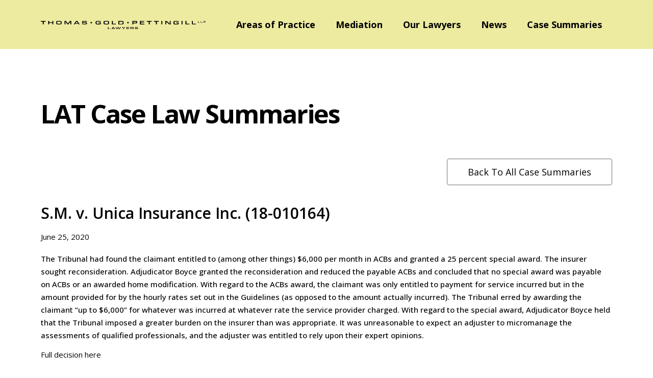

--- FILE ---
content_type: text/html; charset=UTF-8
request_url: https://tgplawyers.com/lat-case-law/s-m-v-unica-insurance-inc-18-010164-4/
body_size: 29957
content:
<!DOCTYPE html>
<html lang="en-US">
<head><meta charset="UTF-8"><script>if(navigator.userAgent.match(/MSIE|Internet Explorer/i)||navigator.userAgent.match(/Trident\/7\..*?rv:11/i)){var href=document.location.href;if(!href.match(/[?&]nowprocket/)){if(href.indexOf("?")==-1){if(href.indexOf("#")==-1){document.location.href=href+"?nowprocket=1"}else{document.location.href=href.replace("#","?nowprocket=1#")}}else{if(href.indexOf("#")==-1){document.location.href=href+"&nowprocket=1"}else{document.location.href=href.replace("#","&nowprocket=1#")}}}}</script><script>(()=>{class RocketLazyLoadScripts{constructor(){this.v="2.0.2",this.userEvents=["keydown","keyup","mousedown","mouseup","mousemove","mouseover","mouseenter","mouseout","mouseleave","touchmove","touchstart","touchend","touchcancel","wheel","click","dblclick","input","visibilitychange"],this.attributeEvents=["onblur","onclick","oncontextmenu","ondblclick","onfocus","onmousedown","onmouseenter","onmouseleave","onmousemove","onmouseout","onmouseover","onmouseup","onmousewheel","onscroll","onsubmit"]}async t(){this.i(),this.o(),/iP(ad|hone)/.test(navigator.userAgent)&&this.h(),this.u(),this.l(this),this.m(),this.k(this),this.p(this),this._(),await Promise.all([this.R(),this.L()]),this.lastBreath=Date.now(),this.S(this),this.P(),this.D(),this.O(),this.M(),await this.C(this.delayedScripts.normal),await this.C(this.delayedScripts.defer),await this.C(this.delayedScripts.async),this.T("domReady"),await this.F(),await this.j(),await this.I(),this.T("windowLoad"),await this.A(),window.dispatchEvent(new Event("rocket-allScriptsLoaded")),this.everythingLoaded=!0,this.lastTouchEnd&&await new Promise((t=>setTimeout(t,500-Date.now()+this.lastTouchEnd))),this.H(),this.T("all"),this.U(),this.W()}i(){this.CSPIssue=sessionStorage.getItem("rocketCSPIssue"),document.addEventListener("securitypolicyviolation",(t=>{this.CSPIssue||"script-src-elem"!==t.violatedDirective||"data"!==t.blockedURI||(this.CSPIssue=!0,sessionStorage.setItem("rocketCSPIssue",!0))}),{isRocket:!0})}o(){window.addEventListener("pageshow",(t=>{this.persisted=t.persisted,this.realWindowLoadedFired=!0}),{isRocket:!0}),window.addEventListener("pagehide",(()=>{this.onFirstUserAction=null}),{isRocket:!0})}h(){let t;function e(e){t=e}window.addEventListener("touchstart",e,{isRocket:!0}),window.addEventListener("touchend",(function i(o){Math.abs(o.changedTouches[0].pageX-t.changedTouches[0].pageX)<10&&Math.abs(o.changedTouches[0].pageY-t.changedTouches[0].pageY)<10&&o.timeStamp-t.timeStamp<200&&(o.target.dispatchEvent(new PointerEvent("click",{target:o.target,bubbles:!0,cancelable:!0})),event.preventDefault(),window.removeEventListener("touchstart",e,{isRocket:!0}),window.removeEventListener("touchend",i,{isRocket:!0}))}),{isRocket:!0})}q(t){this.userActionTriggered||("mousemove"!==t.type||this.firstMousemoveIgnored?"keyup"===t.type||"mouseover"===t.type||"mouseout"===t.type||(this.userActionTriggered=!0,this.onFirstUserAction&&this.onFirstUserAction()):this.firstMousemoveIgnored=!0),"click"===t.type&&t.preventDefault(),this.savedUserEvents.length>0&&(t.stopPropagation(),t.stopImmediatePropagation()),"touchstart"===this.lastEvent&&"touchend"===t.type&&(this.lastTouchEnd=Date.now()),"click"===t.type&&(this.lastTouchEnd=0),this.lastEvent=t.type,this.savedUserEvents.push(t)}u(){this.savedUserEvents=[],this.userEventHandler=this.q.bind(this),this.userEvents.forEach((t=>window.addEventListener(t,this.userEventHandler,{passive:!1,isRocket:!0})))}U(){this.userEvents.forEach((t=>window.removeEventListener(t,this.userEventHandler,{passive:!1,isRocket:!0}))),this.savedUserEvents.forEach((t=>{t.target.dispatchEvent(new window[t.constructor.name](t.type,t))}))}m(){this.eventsMutationObserver=new MutationObserver((t=>{const e="return false";for(const i of t){if("attributes"===i.type){const t=i.target.getAttribute(i.attributeName);t&&t!==e&&(i.target.setAttribute("data-rocket-"+i.attributeName,t),i.target.setAttribute(i.attributeName,e))}"childList"===i.type&&i.addedNodes.forEach((t=>{if(t.nodeType===Node.ELEMENT_NODE)for(const i of t.attributes)this.attributeEvents.includes(i.name)&&i.value&&""!==i.value&&(t.setAttribute("data-rocket-"+i.name,i.value),t.setAttribute(i.name,e))}))}})),this.eventsMutationObserver.observe(document,{subtree:!0,childList:!0,attributeFilter:this.attributeEvents})}H(){this.eventsMutationObserver.disconnect(),this.attributeEvents.forEach((t=>{document.querySelectorAll("[data-rocket-"+t+"]").forEach((e=>{e.setAttribute(t,e.getAttribute("data-rocket-"+t)),e.removeAttribute("data-rocket-"+t)}))}))}k(t){Object.defineProperty(HTMLElement.prototype,"onclick",{get(){return this.rocketonclick},set(e){this.rocketonclick=e,this.setAttribute(t.everythingLoaded?"onclick":"data-rocket-onclick","this.rocketonclick(event)")}})}S(t){function e(e,i){let o=e[i];e[i]=null,Object.defineProperty(e,i,{get:()=>o,set(s){t.everythingLoaded?o=s:e["rocket"+i]=o=s}})}e(document,"onreadystatechange"),e(window,"onload"),e(window,"onpageshow");try{Object.defineProperty(document,"readyState",{get:()=>t.rocketReadyState,set(e){t.rocketReadyState=e},configurable:!0}),document.readyState="loading"}catch(t){console.log("WPRocket DJE readyState conflict, bypassing")}}l(t){this.originalAddEventListener=EventTarget.prototype.addEventListener,this.originalRemoveEventListener=EventTarget.prototype.removeEventListener,this.savedEventListeners=[],EventTarget.prototype.addEventListener=function(e,i,o){o&&o.isRocket||!t.B(e,this)&&!t.userEvents.includes(e)||t.B(e,this)&&!t.userActionTriggered||e.startsWith("rocket-")?t.originalAddEventListener.call(this,e,i,o):t.savedEventListeners.push({target:this,remove:!1,type:e,func:i,options:o})},EventTarget.prototype.removeEventListener=function(e,i,o){o&&o.isRocket||!t.B(e,this)&&!t.userEvents.includes(e)||t.B(e,this)&&!t.userActionTriggered||e.startsWith("rocket-")?t.originalRemoveEventListener.call(this,e,i,o):t.savedEventListeners.push({target:this,remove:!0,type:e,func:i,options:o})}}T(t){"all"===t&&(EventTarget.prototype.addEventListener=this.originalAddEventListener,EventTarget.prototype.removeEventListener=this.originalRemoveEventListener),this.savedEventListeners=this.savedEventListeners.filter((e=>{let i=e.type,o=e.target||window;return"domReady"===t&&"DOMContentLoaded"!==i&&"readystatechange"!==i||("windowLoad"===t&&"load"!==i&&"readystatechange"!==i&&"pageshow"!==i||(this.B(i,o)&&(i="rocket-"+i),e.remove?o.removeEventListener(i,e.func,e.options):o.addEventListener(i,e.func,e.options),!1))}))}p(t){let e;function i(e){return t.everythingLoaded?e:e.split(" ").map((t=>"load"===t||t.startsWith("load.")?"rocket-jquery-load":t)).join(" ")}function o(o){function s(e){const s=o.fn[e];o.fn[e]=o.fn.init.prototype[e]=function(){return this[0]===window&&t.userActionTriggered&&("string"==typeof arguments[0]||arguments[0]instanceof String?arguments[0]=i(arguments[0]):"object"==typeof arguments[0]&&Object.keys(arguments[0]).forEach((t=>{const e=arguments[0][t];delete arguments[0][t],arguments[0][i(t)]=e}))),s.apply(this,arguments),this}}if(o&&o.fn&&!t.allJQueries.includes(o)){const e={DOMContentLoaded:[],"rocket-DOMContentLoaded":[]};for(const t in e)document.addEventListener(t,(()=>{e[t].forEach((t=>t()))}),{isRocket:!0});o.fn.ready=o.fn.init.prototype.ready=function(i){function s(){parseInt(o.fn.jquery)>2?setTimeout((()=>i.bind(document)(o))):i.bind(document)(o)}return t.realDomReadyFired?!t.userActionTriggered||t.fauxDomReadyFired?s():e["rocket-DOMContentLoaded"].push(s):e.DOMContentLoaded.push(s),o([])},s("on"),s("one"),s("off"),t.allJQueries.push(o)}e=o}t.allJQueries=[],o(window.jQuery),Object.defineProperty(window,"jQuery",{get:()=>e,set(t){o(t)}})}P(){const t=new Map;document.write=document.writeln=function(e){const i=document.currentScript,o=document.createRange(),s=i.parentElement;let n=t.get(i);void 0===n&&(n=i.nextSibling,t.set(i,n));const a=document.createDocumentFragment();o.setStart(a,0),a.appendChild(o.createContextualFragment(e)),s.insertBefore(a,n)}}async R(){return new Promise((t=>{this.userActionTriggered?t():this.onFirstUserAction=t}))}async L(){return new Promise((t=>{document.addEventListener("DOMContentLoaded",(()=>{this.realDomReadyFired=!0,t()}),{isRocket:!0})}))}async I(){return this.realWindowLoadedFired?Promise.resolve():new Promise((t=>{window.addEventListener("load",t,{isRocket:!0})}))}M(){this.pendingScripts=[];this.scriptsMutationObserver=new MutationObserver((t=>{for(const e of t)e.addedNodes.forEach((t=>{"SCRIPT"!==t.tagName||t.noModule||t.isWPRocket||this.pendingScripts.push({script:t,promise:new Promise((e=>{const i=()=>{const i=this.pendingScripts.findIndex((e=>e.script===t));i>=0&&this.pendingScripts.splice(i,1),e()};t.addEventListener("load",i,{isRocket:!0}),t.addEventListener("error",i,{isRocket:!0}),setTimeout(i,1e3)}))})}))})),this.scriptsMutationObserver.observe(document,{childList:!0,subtree:!0})}async j(){await this.J(),this.pendingScripts.length?(await this.pendingScripts[0].promise,await this.j()):this.scriptsMutationObserver.disconnect()}D(){this.delayedScripts={normal:[],async:[],defer:[]},document.querySelectorAll("script[type$=rocketlazyloadscript]").forEach((t=>{t.hasAttribute("data-rocket-src")?t.hasAttribute("async")&&!1!==t.async?this.delayedScripts.async.push(t):t.hasAttribute("defer")&&!1!==t.defer||"module"===t.getAttribute("data-rocket-type")?this.delayedScripts.defer.push(t):this.delayedScripts.normal.push(t):this.delayedScripts.normal.push(t)}))}async _(){await this.L();let t=[];document.querySelectorAll("script[type$=rocketlazyloadscript][data-rocket-src]").forEach((e=>{let i=e.getAttribute("data-rocket-src");if(i&&!i.startsWith("data:")){i.startsWith("//")&&(i=location.protocol+i);try{const o=new URL(i).origin;o!==location.origin&&t.push({src:o,crossOrigin:e.crossOrigin||"module"===e.getAttribute("data-rocket-type")})}catch(t){}}})),t=[...new Map(t.map((t=>[JSON.stringify(t),t]))).values()],this.N(t,"preconnect")}async $(t){if(await this.G(),!0!==t.noModule||!("noModule"in HTMLScriptElement.prototype))return new Promise((e=>{let i;function o(){(i||t).setAttribute("data-rocket-status","executed"),e()}try{if(navigator.userAgent.includes("Firefox/")||""===navigator.vendor||this.CSPIssue)i=document.createElement("script"),[...t.attributes].forEach((t=>{let e=t.nodeName;"type"!==e&&("data-rocket-type"===e&&(e="type"),"data-rocket-src"===e&&(e="src"),i.setAttribute(e,t.nodeValue))})),t.text&&(i.text=t.text),t.nonce&&(i.nonce=t.nonce),i.hasAttribute("src")?(i.addEventListener("load",o,{isRocket:!0}),i.addEventListener("error",(()=>{i.setAttribute("data-rocket-status","failed-network"),e()}),{isRocket:!0}),setTimeout((()=>{i.isConnected||e()}),1)):(i.text=t.text,o()),i.isWPRocket=!0,t.parentNode.replaceChild(i,t);else{const i=t.getAttribute("data-rocket-type"),s=t.getAttribute("data-rocket-src");i?(t.type=i,t.removeAttribute("data-rocket-type")):t.removeAttribute("type"),t.addEventListener("load",o,{isRocket:!0}),t.addEventListener("error",(i=>{this.CSPIssue&&i.target.src.startsWith("data:")?(console.log("WPRocket: CSP fallback activated"),t.removeAttribute("src"),this.$(t).then(e)):(t.setAttribute("data-rocket-status","failed-network"),e())}),{isRocket:!0}),s?(t.fetchPriority="high",t.removeAttribute("data-rocket-src"),t.src=s):t.src="data:text/javascript;base64,"+window.btoa(unescape(encodeURIComponent(t.text)))}}catch(i){t.setAttribute("data-rocket-status","failed-transform"),e()}}));t.setAttribute("data-rocket-status","skipped")}async C(t){const e=t.shift();return e?(e.isConnected&&await this.$(e),this.C(t)):Promise.resolve()}O(){this.N([...this.delayedScripts.normal,...this.delayedScripts.defer,...this.delayedScripts.async],"preload")}N(t,e){this.trash=this.trash||[];let i=!0;var o=document.createDocumentFragment();t.forEach((t=>{const s=t.getAttribute&&t.getAttribute("data-rocket-src")||t.src;if(s&&!s.startsWith("data:")){const n=document.createElement("link");n.href=s,n.rel=e,"preconnect"!==e&&(n.as="script",n.fetchPriority=i?"high":"low"),t.getAttribute&&"module"===t.getAttribute("data-rocket-type")&&(n.crossOrigin=!0),t.crossOrigin&&(n.crossOrigin=t.crossOrigin),t.integrity&&(n.integrity=t.integrity),t.nonce&&(n.nonce=t.nonce),o.appendChild(n),this.trash.push(n),i=!1}})),document.head.appendChild(o)}W(){this.trash.forEach((t=>t.remove()))}async F(){try{document.readyState="interactive"}catch(t){}this.fauxDomReadyFired=!0;try{await this.G(),document.dispatchEvent(new Event("rocket-readystatechange")),await this.G(),document.rocketonreadystatechange&&document.rocketonreadystatechange(),await this.G(),document.dispatchEvent(new Event("rocket-DOMContentLoaded")),await this.G(),window.dispatchEvent(new Event("rocket-DOMContentLoaded"))}catch(t){console.error(t)}}async A(){try{document.readyState="complete"}catch(t){}try{await this.G(),document.dispatchEvent(new Event("rocket-readystatechange")),await this.G(),document.rocketonreadystatechange&&document.rocketonreadystatechange(),await this.G(),window.dispatchEvent(new Event("rocket-load")),await this.G(),window.rocketonload&&window.rocketonload(),await this.G(),this.allJQueries.forEach((t=>t(window).trigger("rocket-jquery-load"))),await this.G();const t=new Event("rocket-pageshow");t.persisted=this.persisted,window.dispatchEvent(t),await this.G(),window.rocketonpageshow&&window.rocketonpageshow({persisted:this.persisted})}catch(t){console.error(t)}}async G(){Date.now()-this.lastBreath>45&&(await this.J(),this.lastBreath=Date.now())}async J(){return document.hidden?new Promise((t=>setTimeout(t))):new Promise((t=>requestAnimationFrame(t)))}B(t,e){return e===document&&"readystatechange"===t||(e===document&&"DOMContentLoaded"===t||(e===window&&"DOMContentLoaded"===t||(e===window&&"load"===t||e===window&&"pageshow"===t)))}static run(){(new RocketLazyLoadScripts).t()}}RocketLazyLoadScripts.run()})();</script>
	
	<meta name="viewport" content="width=device-width, initial-scale=1.0, viewport-fit=cover" />		<meta name='robots' content='index, follow, max-image-preview:large, max-snippet:-1, max-video-preview:-1' />
	<style>img:is([sizes="auto" i], [sizes^="auto," i]) { contain-intrinsic-size: 3000px 1500px }</style>
	
	<!-- This site is optimized with the Yoast SEO Premium plugin v22.9 (Yoast SEO v24.5) - https://yoast.com/wordpress/plugins/seo/ -->
	<title>S.M. v. Unica Insurance Inc. (18-010164) - Thomas Gold Pettingill LLP</title><link rel="preload" data-rocket-preload as="style" href="https://fonts.googleapis.com/css?family=Open%20Sans%3A100%2C100italic%2C200%2C200italic%2C300%2C300italic%2C400%2C400italic%2C500%2C500italic%2C600%2C600italic%2C700%2C700italic%2C800%2C800italic%2C900%2C900italic&#038;display=swap" /><link rel="stylesheet" href="https://fonts.googleapis.com/css?family=Open%20Sans%3A100%2C100italic%2C200%2C200italic%2C300%2C300italic%2C400%2C400italic%2C500%2C500italic%2C600%2C600italic%2C700%2C700italic%2C800%2C800italic%2C900%2C900italic&#038;display=swap" media="print" onload="this.media='all'" /><noscript><link rel="stylesheet" href="https://fonts.googleapis.com/css?family=Open%20Sans%3A100%2C100italic%2C200%2C200italic%2C300%2C300italic%2C400%2C400italic%2C500%2C500italic%2C600%2C600italic%2C700%2C700italic%2C800%2C800italic%2C900%2C900italic&#038;display=swap" /></noscript>
	<link rel="canonical" href="https://tgplawyers.com/lat-case-law/s-m-v-unica-insurance-inc-18-010164-4/" />
	<meta property="og:locale" content="en_US" />
	<meta property="og:type" content="article" />
	<meta property="og:title" content="S.M. v. Unica Insurance Inc. (18-010164)" />
	<meta property="og:description" content="The Tribunal had found the claimant entitled to (among other things) $6,000 per month in ACBs and granted a 25 percent special award. The insurer sought reconsideration. Adjudicator Boyce granted the reconsideration and reduced the payable ACBs and concluded that no special award was payable on ACBs or an awarded home modification. With regard to [&hellip;]" />
	<meta property="og:url" content="https://tgplawyers.com/lat-case-law/s-m-v-unica-insurance-inc-18-010164-4/" />
	<meta property="og:site_name" content="Thomas Gold Pettingill LLP" />
	<meta property="article:modified_time" content="2021-08-05T12:59:34+00:00" />
	<meta property="og:image" content="https://tgplawyers.com/wp-content/uploads/2021/01/home_banner-1.jpg" />
	<meta property="og:image:width" content="1220" />
	<meta property="og:image:height" content="444" />
	<meta property="og:image:type" content="image/jpeg" />
	<meta name="twitter:card" content="summary_large_image" />
	<meta name="twitter:label1" content="Est. reading time" />
	<meta name="twitter:data1" content="1 minute" />
	<script type="application/ld+json" class="yoast-schema-graph">{"@context":"https://schema.org","@graph":[{"@type":"WebPage","@id":"https://tgplawyers.com/lat-case-law/s-m-v-unica-insurance-inc-18-010164-4/","url":"https://tgplawyers.com/lat-case-law/s-m-v-unica-insurance-inc-18-010164-4/","name":"S.M. v. Unica Insurance Inc. (18-010164) - Thomas Gold Pettingill LLP","isPartOf":{"@id":"https://tgplawyers.com/#website"},"datePublished":"2020-06-25T00:00:00+00:00","dateModified":"2021-08-05T12:59:34+00:00","breadcrumb":{"@id":"https://tgplawyers.com/lat-case-law/s-m-v-unica-insurance-inc-18-010164-4/#breadcrumb"},"inLanguage":"en-US","potentialAction":[{"@type":"ReadAction","target":["https://tgplawyers.com/lat-case-law/s-m-v-unica-insurance-inc-18-010164-4/"]}]},{"@type":"BreadcrumbList","@id":"https://tgplawyers.com/lat-case-law/s-m-v-unica-insurance-inc-18-010164-4/#breadcrumb","itemListElement":[{"@type":"ListItem","position":1,"name":"Home","item":"https://tgplawyers.com/"},{"@type":"ListItem","position":2,"name":"S.M. v. Unica Insurance Inc. (18-010164)"}]},{"@type":"WebSite","@id":"https://tgplawyers.com/#website","url":"https://tgplawyers.com/","name":"Thomas Gold Pettingill LLP","description":"Thomas Gold Pettingill LLP","publisher":{"@id":"https://tgplawyers.com/#organization"},"potentialAction":[{"@type":"SearchAction","target":{"@type":"EntryPoint","urlTemplate":"https://tgplawyers.com/?s={search_term_string}"},"query-input":{"@type":"PropertyValueSpecification","valueRequired":true,"valueName":"search_term_string"}}],"inLanguage":"en-US"},{"@type":"Organization","@id":"https://tgplawyers.com/#organization","name":"Thomas Gold Pettingill LLP","url":"https://tgplawyers.com/","logo":{"@type":"ImageObject","inLanguage":"en-US","@id":"https://tgplawyers.com/#/schema/logo/image/","url":"https://tgplawyers.com/wp-content/uploads/2020/10/Logo.svg","contentUrl":"https://tgplawyers.com/wp-content/uploads/2020/10/Logo.svg","caption":"Thomas Gold Pettingill LLP"},"image":{"@id":"https://tgplawyers.com/#/schema/logo/image/"}}]}</script>
	<!-- / Yoast SEO Premium plugin. -->


<link rel='dns-prefetch' href='//fonts.googleapis.com' />
<link rel='dns-prefetch' href='//fonts.gstatic.com' />
<link rel='dns-prefetch' href='//maps.gstatic.com' />
<link rel='dns-prefetch' href='//www.gstatic.com' />
<link rel='dns-prefetch' href='//www.google.com' />
<link rel='dns-prefetch' href='//maps.googleapis.com' />
<link rel='dns-prefetch' href='//use.fontawesome.com' />
<link rel='dns-prefetch' href='//ajax.googleapis.com' />
<link rel='dns-prefetch' href='//player.vimeo.com' />
<link rel='dns-prefetch' href='//www.googletagmanager.com' />
<link rel='dns-prefetch' href='//www.googletagservices.com' />
<link href='https://fonts.gstatic.com' crossorigin rel='preconnect' />
<link rel="alternate" type="application/rss+xml" title="Thomas Gold Pettingill LLP &raquo; Feed" href="https://tgplawyers.com/feed/" />
<link rel="alternate" type="application/rss+xml" title="Thomas Gold Pettingill LLP &raquo; Comments Feed" href="https://tgplawyers.com/comments/feed/" />
<link rel="alternate" type="application/rss+xml" title="Thomas Gold Pettingill LLP &raquo; S.M. v. Unica Insurance Inc. (18-010164) Comments Feed" href="https://tgplawyers.com/lat-case-law/s-m-v-unica-insurance-inc-18-010164-4/feed/" />
<style id='wp-emoji-styles-inline-css'>

	img.wp-smiley, img.emoji {
		display: inline !important;
		border: none !important;
		box-shadow: none !important;
		height: 1em !important;
		width: 1em !important;
		margin: 0 0.07em !important;
		vertical-align: -0.1em !important;
		background: none !important;
		padding: 0 !important;
	}
</style>
<link rel='stylesheet' id='wp-block-library-css' href='https://tgplawyers.com/wp-includes/css/dist/block-library/style.min.css?ver=2c778557b0eed625026ca997c51ff856' media='all' />
<style id='classic-theme-styles-inline-css'>
/*! This file is auto-generated */
.wp-block-button__link{color:#fff;background-color:#32373c;border-radius:9999px;box-shadow:none;text-decoration:none;padding:calc(.667em + 2px) calc(1.333em + 2px);font-size:1.125em}.wp-block-file__button{background:#32373c;color:#fff;text-decoration:none}
</style>
<style id='global-styles-inline-css'>
:root{--wp--preset--aspect-ratio--square: 1;--wp--preset--aspect-ratio--4-3: 4/3;--wp--preset--aspect-ratio--3-4: 3/4;--wp--preset--aspect-ratio--3-2: 3/2;--wp--preset--aspect-ratio--2-3: 2/3;--wp--preset--aspect-ratio--16-9: 16/9;--wp--preset--aspect-ratio--9-16: 9/16;--wp--preset--color--black: #000000;--wp--preset--color--cyan-bluish-gray: #abb8c3;--wp--preset--color--white: #ffffff;--wp--preset--color--pale-pink: #f78da7;--wp--preset--color--vivid-red: #cf2e2e;--wp--preset--color--luminous-vivid-orange: #ff6900;--wp--preset--color--luminous-vivid-amber: #fcb900;--wp--preset--color--light-green-cyan: #7bdcb5;--wp--preset--color--vivid-green-cyan: #00d084;--wp--preset--color--pale-cyan-blue: #8ed1fc;--wp--preset--color--vivid-cyan-blue: #0693e3;--wp--preset--color--vivid-purple: #9b51e0;--wp--preset--color--accent: #e22658;--wp--preset--color--primary: #000000;--wp--preset--color--secondary: #6d6d6d;--wp--preset--color--subtle-background: #dbdbdb;--wp--preset--color--background: #ffffff;--wp--preset--gradient--vivid-cyan-blue-to-vivid-purple: linear-gradient(135deg,rgba(6,147,227,1) 0%,rgb(155,81,224) 100%);--wp--preset--gradient--light-green-cyan-to-vivid-green-cyan: linear-gradient(135deg,rgb(122,220,180) 0%,rgb(0,208,130) 100%);--wp--preset--gradient--luminous-vivid-amber-to-luminous-vivid-orange: linear-gradient(135deg,rgba(252,185,0,1) 0%,rgba(255,105,0,1) 100%);--wp--preset--gradient--luminous-vivid-orange-to-vivid-red: linear-gradient(135deg,rgba(255,105,0,1) 0%,rgb(207,46,46) 100%);--wp--preset--gradient--very-light-gray-to-cyan-bluish-gray: linear-gradient(135deg,rgb(238,238,238) 0%,rgb(169,184,195) 100%);--wp--preset--gradient--cool-to-warm-spectrum: linear-gradient(135deg,rgb(74,234,220) 0%,rgb(151,120,209) 20%,rgb(207,42,186) 40%,rgb(238,44,130) 60%,rgb(251,105,98) 80%,rgb(254,248,76) 100%);--wp--preset--gradient--blush-light-purple: linear-gradient(135deg,rgb(255,206,236) 0%,rgb(152,150,240) 100%);--wp--preset--gradient--blush-bordeaux: linear-gradient(135deg,rgb(254,205,165) 0%,rgb(254,45,45) 50%,rgb(107,0,62) 100%);--wp--preset--gradient--luminous-dusk: linear-gradient(135deg,rgb(255,203,112) 0%,rgb(199,81,192) 50%,rgb(65,88,208) 100%);--wp--preset--gradient--pale-ocean: linear-gradient(135deg,rgb(255,245,203) 0%,rgb(182,227,212) 50%,rgb(51,167,181) 100%);--wp--preset--gradient--electric-grass: linear-gradient(135deg,rgb(202,248,128) 0%,rgb(113,206,126) 100%);--wp--preset--gradient--midnight: linear-gradient(135deg,rgb(2,3,129) 0%,rgb(40,116,252) 100%);--wp--preset--font-size--small: 18px;--wp--preset--font-size--medium: 20px;--wp--preset--font-size--large: 26.25px;--wp--preset--font-size--x-large: 42px;--wp--preset--font-size--normal: 21px;--wp--preset--font-size--larger: 32px;--wp--preset--spacing--20: 0.44rem;--wp--preset--spacing--30: 0.67rem;--wp--preset--spacing--40: 1rem;--wp--preset--spacing--50: 1.5rem;--wp--preset--spacing--60: 2.25rem;--wp--preset--spacing--70: 3.38rem;--wp--preset--spacing--80: 5.06rem;--wp--preset--shadow--natural: 6px 6px 9px rgba(0, 0, 0, 0.2);--wp--preset--shadow--deep: 12px 12px 50px rgba(0, 0, 0, 0.4);--wp--preset--shadow--sharp: 6px 6px 0px rgba(0, 0, 0, 0.2);--wp--preset--shadow--outlined: 6px 6px 0px -3px rgba(255, 255, 255, 1), 6px 6px rgba(0, 0, 0, 1);--wp--preset--shadow--crisp: 6px 6px 0px rgba(0, 0, 0, 1);}:where(.is-layout-flex){gap: 0.5em;}:where(.is-layout-grid){gap: 0.5em;}body .is-layout-flex{display: flex;}.is-layout-flex{flex-wrap: wrap;align-items: center;}.is-layout-flex > :is(*, div){margin: 0;}body .is-layout-grid{display: grid;}.is-layout-grid > :is(*, div){margin: 0;}:where(.wp-block-columns.is-layout-flex){gap: 2em;}:where(.wp-block-columns.is-layout-grid){gap: 2em;}:where(.wp-block-post-template.is-layout-flex){gap: 1.25em;}:where(.wp-block-post-template.is-layout-grid){gap: 1.25em;}.has-black-color{color: var(--wp--preset--color--black) !important;}.has-cyan-bluish-gray-color{color: var(--wp--preset--color--cyan-bluish-gray) !important;}.has-white-color{color: var(--wp--preset--color--white) !important;}.has-pale-pink-color{color: var(--wp--preset--color--pale-pink) !important;}.has-vivid-red-color{color: var(--wp--preset--color--vivid-red) !important;}.has-luminous-vivid-orange-color{color: var(--wp--preset--color--luminous-vivid-orange) !important;}.has-luminous-vivid-amber-color{color: var(--wp--preset--color--luminous-vivid-amber) !important;}.has-light-green-cyan-color{color: var(--wp--preset--color--light-green-cyan) !important;}.has-vivid-green-cyan-color{color: var(--wp--preset--color--vivid-green-cyan) !important;}.has-pale-cyan-blue-color{color: var(--wp--preset--color--pale-cyan-blue) !important;}.has-vivid-cyan-blue-color{color: var(--wp--preset--color--vivid-cyan-blue) !important;}.has-vivid-purple-color{color: var(--wp--preset--color--vivid-purple) !important;}.has-black-background-color{background-color: var(--wp--preset--color--black) !important;}.has-cyan-bluish-gray-background-color{background-color: var(--wp--preset--color--cyan-bluish-gray) !important;}.has-white-background-color{background-color: var(--wp--preset--color--white) !important;}.has-pale-pink-background-color{background-color: var(--wp--preset--color--pale-pink) !important;}.has-vivid-red-background-color{background-color: var(--wp--preset--color--vivid-red) !important;}.has-luminous-vivid-orange-background-color{background-color: var(--wp--preset--color--luminous-vivid-orange) !important;}.has-luminous-vivid-amber-background-color{background-color: var(--wp--preset--color--luminous-vivid-amber) !important;}.has-light-green-cyan-background-color{background-color: var(--wp--preset--color--light-green-cyan) !important;}.has-vivid-green-cyan-background-color{background-color: var(--wp--preset--color--vivid-green-cyan) !important;}.has-pale-cyan-blue-background-color{background-color: var(--wp--preset--color--pale-cyan-blue) !important;}.has-vivid-cyan-blue-background-color{background-color: var(--wp--preset--color--vivid-cyan-blue) !important;}.has-vivid-purple-background-color{background-color: var(--wp--preset--color--vivid-purple) !important;}.has-black-border-color{border-color: var(--wp--preset--color--black) !important;}.has-cyan-bluish-gray-border-color{border-color: var(--wp--preset--color--cyan-bluish-gray) !important;}.has-white-border-color{border-color: var(--wp--preset--color--white) !important;}.has-pale-pink-border-color{border-color: var(--wp--preset--color--pale-pink) !important;}.has-vivid-red-border-color{border-color: var(--wp--preset--color--vivid-red) !important;}.has-luminous-vivid-orange-border-color{border-color: var(--wp--preset--color--luminous-vivid-orange) !important;}.has-luminous-vivid-amber-border-color{border-color: var(--wp--preset--color--luminous-vivid-amber) !important;}.has-light-green-cyan-border-color{border-color: var(--wp--preset--color--light-green-cyan) !important;}.has-vivid-green-cyan-border-color{border-color: var(--wp--preset--color--vivid-green-cyan) !important;}.has-pale-cyan-blue-border-color{border-color: var(--wp--preset--color--pale-cyan-blue) !important;}.has-vivid-cyan-blue-border-color{border-color: var(--wp--preset--color--vivid-cyan-blue) !important;}.has-vivid-purple-border-color{border-color: var(--wp--preset--color--vivid-purple) !important;}.has-vivid-cyan-blue-to-vivid-purple-gradient-background{background: var(--wp--preset--gradient--vivid-cyan-blue-to-vivid-purple) !important;}.has-light-green-cyan-to-vivid-green-cyan-gradient-background{background: var(--wp--preset--gradient--light-green-cyan-to-vivid-green-cyan) !important;}.has-luminous-vivid-amber-to-luminous-vivid-orange-gradient-background{background: var(--wp--preset--gradient--luminous-vivid-amber-to-luminous-vivid-orange) !important;}.has-luminous-vivid-orange-to-vivid-red-gradient-background{background: var(--wp--preset--gradient--luminous-vivid-orange-to-vivid-red) !important;}.has-very-light-gray-to-cyan-bluish-gray-gradient-background{background: var(--wp--preset--gradient--very-light-gray-to-cyan-bluish-gray) !important;}.has-cool-to-warm-spectrum-gradient-background{background: var(--wp--preset--gradient--cool-to-warm-spectrum) !important;}.has-blush-light-purple-gradient-background{background: var(--wp--preset--gradient--blush-light-purple) !important;}.has-blush-bordeaux-gradient-background{background: var(--wp--preset--gradient--blush-bordeaux) !important;}.has-luminous-dusk-gradient-background{background: var(--wp--preset--gradient--luminous-dusk) !important;}.has-pale-ocean-gradient-background{background: var(--wp--preset--gradient--pale-ocean) !important;}.has-electric-grass-gradient-background{background: var(--wp--preset--gradient--electric-grass) !important;}.has-midnight-gradient-background{background: var(--wp--preset--gradient--midnight) !important;}.has-small-font-size{font-size: var(--wp--preset--font-size--small) !important;}.has-medium-font-size{font-size: var(--wp--preset--font-size--medium) !important;}.has-large-font-size{font-size: var(--wp--preset--font-size--large) !important;}.has-x-large-font-size{font-size: var(--wp--preset--font-size--x-large) !important;}
:where(.wp-block-post-template.is-layout-flex){gap: 1.25em;}:where(.wp-block-post-template.is-layout-grid){gap: 1.25em;}
:where(.wp-block-columns.is-layout-flex){gap: 2em;}:where(.wp-block-columns.is-layout-grid){gap: 2em;}
:root :where(.wp-block-pullquote){font-size: 1.5em;line-height: 1.6;}
</style>
<link rel='stylesheet' id='ae-pro-css-css' href='https://tgplawyers.com/wp-content/plugins/anywhere-elementor-pro/includes/assets/css/ae-pro.min.css?ver=2.28.1' media='all' />
<link rel='stylesheet' id='vegas-css-css' href='https://tgplawyers.com/wp-content/plugins/anywhere-elementor-pro/includes/assets/lib/vegas/vegas.min.css?ver=2.4.0' media='all' />
<link data-minify="1" rel='stylesheet' id='twentytwenty-style-css' href='https://tgplawyers.com/wp-content/cache/min/1/wp-content/themes/twentytwenty-child/style.css?ver=1768586582' media='all' />
<style id='twentytwenty-style-inline-css'>
.color-accent,.color-accent-hover:hover,.color-accent-hover:focus,:root .has-accent-color,.has-drop-cap:not(:focus):first-letter,.wp-block-button.is-style-outline,a { color: #e22658; }blockquote,.border-color-accent,.border-color-accent-hover:hover,.border-color-accent-hover:focus { border-color: #e22658; }button,.button,.faux-button,.wp-block-button__link,.wp-block-file .wp-block-file__button,input[type="button"],input[type="reset"],input[type="submit"],.bg-accent,.bg-accent-hover:hover,.bg-accent-hover:focus,:root .has-accent-background-color,.comment-reply-link { background-color: #e22658; }.fill-children-accent,.fill-children-accent * { fill: #e22658; }:root .has-background-color,button,.button,.faux-button,.wp-block-button__link,.wp-block-file__button,input[type="button"],input[type="reset"],input[type="submit"],.wp-block-button,.comment-reply-link,.has-background.has-primary-background-color:not(.has-text-color),.has-background.has-primary-background-color *:not(.has-text-color),.has-background.has-accent-background-color:not(.has-text-color),.has-background.has-accent-background-color *:not(.has-text-color) { color: #ffffff; }:root .has-background-background-color { background-color: #ffffff; }body,.entry-title a,:root .has-primary-color { color: #000000; }:root .has-primary-background-color { background-color: #000000; }cite,figcaption,.wp-caption-text,.post-meta,.entry-content .wp-block-archives li,.entry-content .wp-block-categories li,.entry-content .wp-block-latest-posts li,.wp-block-latest-comments__comment-date,.wp-block-latest-posts__post-date,.wp-block-embed figcaption,.wp-block-image figcaption,.wp-block-pullquote cite,.comment-metadata,.comment-respond .comment-notes,.comment-respond .logged-in-as,.pagination .dots,.entry-content hr:not(.has-background),hr.styled-separator,:root .has-secondary-color { color: #6d6d6d; }:root .has-secondary-background-color { background-color: #6d6d6d; }pre,fieldset,input,textarea,table,table *,hr { border-color: #dbdbdb; }caption,code,code,kbd,samp,.wp-block-table.is-style-stripes tbody tr:nth-child(odd),:root .has-subtle-background-background-color { background-color: #dbdbdb; }.wp-block-table.is-style-stripes { border-bottom-color: #dbdbdb; }.wp-block-latest-posts.is-grid li { border-top-color: #dbdbdb; }:root .has-subtle-background-color { color: #dbdbdb; }body:not(.overlay-header) .primary-menu > li > a,body:not(.overlay-header) .primary-menu > li > .icon,.modal-menu a,.footer-menu a, .footer-widgets a:where(:not(.wp-block-button__link)),#site-footer .wp-block-button.is-style-outline,.wp-block-pullquote:before,.singular:not(.overlay-header) .entry-header a,.archive-header a,.header-footer-group .color-accent,.header-footer-group .color-accent-hover:hover { color: #cd2653; }.social-icons a,#site-footer button:not(.toggle),#site-footer .button,#site-footer .faux-button,#site-footer .wp-block-button__link,#site-footer .wp-block-file__button,#site-footer input[type="button"],#site-footer input[type="reset"],#site-footer input[type="submit"] { background-color: #cd2653; }.header-footer-group,body:not(.overlay-header) #site-header .toggle,.menu-modal .toggle { color: #000000; }body:not(.overlay-header) .primary-menu ul { background-color: #000000; }body:not(.overlay-header) .primary-menu > li > ul:after { border-bottom-color: #000000; }body:not(.overlay-header) .primary-menu ul ul:after { border-left-color: #000000; }.site-description,body:not(.overlay-header) .toggle-inner .toggle-text,.widget .post-date,.widget .rss-date,.widget_archive li,.widget_categories li,.widget cite,.widget_pages li,.widget_meta li,.widget_nav_menu li,.powered-by-wordpress,.footer-credits .privacy-policy,.to-the-top,.singular .entry-header .post-meta,.singular:not(.overlay-header) .entry-header .post-meta a { color: #6d6d6d; }.header-footer-group pre,.header-footer-group fieldset,.header-footer-group input,.header-footer-group textarea,.header-footer-group table,.header-footer-group table *,.footer-nav-widgets-wrapper,#site-footer,.menu-modal nav *,.footer-widgets-outer-wrapper,.footer-top { border-color: #dcd7ca; }.header-footer-group table caption,body:not(.overlay-header) .header-inner .toggle-wrapper::before { background-color: #dcd7ca; }
</style>
<link data-minify="1" rel='stylesheet' id='twentytwenty-fonts-css' href='https://tgplawyers.com/wp-content/cache/min/1/wp-content/themes/twentytwenty/assets/css/font-inter.css?ver=1768586582' media='all' />
<link rel='stylesheet' id='twentytwenty-print-style-css' href='https://tgplawyers.com/wp-content/themes/twentytwenty/print.css?ver=0.1' media='print' />
<link rel='stylesheet' id='elementor-frontend-css' href='https://tgplawyers.com/wp-content/plugins/elementor/assets/css/frontend.min.css?ver=3.27.6' media='all' />
<link rel='stylesheet' id='widget-image-css' href='https://tgplawyers.com/wp-content/plugins/elementor/assets/css/widget-image.min.css?ver=3.27.6' media='all' />
<link rel='stylesheet' id='widget-nav-menu-css' href='https://tgplawyers.com/wp-content/plugins/elementor-pro/assets/css/widget-nav-menu.min.css?ver=3.27.4' media='all' />
<link rel='stylesheet' id='widget-text-editor-css' href='https://tgplawyers.com/wp-content/plugins/elementor/assets/css/widget-text-editor.min.css?ver=3.27.6' media='all' />
<link rel='stylesheet' id='widget-heading-css' href='https://tgplawyers.com/wp-content/plugins/elementor/assets/css/widget-heading.min.css?ver=3.27.6' media='all' />
<link rel='stylesheet' id='widget-post-info-css' href='https://tgplawyers.com/wp-content/plugins/elementor-pro/assets/css/widget-post-info.min.css?ver=3.27.4' media='all' />
<link rel='stylesheet' id='widget-icon-list-css' href='https://tgplawyers.com/wp-content/plugins/elementor/assets/css/widget-icon-list.min.css?ver=3.27.6' media='all' />
<link rel='stylesheet' id='elementor-icons-shared-0-css' href='https://tgplawyers.com/wp-content/plugins/elementor/assets/lib/font-awesome/css/fontawesome.min.css?ver=5.15.3' media='all' />
<link data-minify="1" rel='stylesheet' id='elementor-icons-fa-regular-css' href='https://tgplawyers.com/wp-content/cache/min/1/wp-content/plugins/elementor/assets/lib/font-awesome/css/regular.min.css?ver=1768586582' media='all' />
<link data-minify="1" rel='stylesheet' id='elementor-icons-fa-solid-css' href='https://tgplawyers.com/wp-content/cache/min/1/wp-content/plugins/elementor/assets/lib/font-awesome/css/solid.min.css?ver=1768586582' media='all' />
<link rel='stylesheet' id='widget-post-navigation-css' href='https://tgplawyers.com/wp-content/plugins/elementor-pro/assets/css/widget-post-navigation.min.css?ver=3.27.4' media='all' />
<link rel='stylesheet' id='widget-divider-css' href='https://tgplawyers.com/wp-content/plugins/elementor/assets/css/widget-divider.min.css?ver=3.27.6' media='all' />
<link rel='stylesheet' id='widget-share-buttons-css' href='https://tgplawyers.com/wp-content/plugins/elementor-pro/assets/css/widget-share-buttons.min.css?ver=3.27.4' media='all' />
<link rel='stylesheet' id='e-apple-webkit-css' href='https://tgplawyers.com/wp-content/plugins/elementor/assets/css/conditionals/apple-webkit.min.css?ver=3.27.6' media='all' />
<link data-minify="1" rel='stylesheet' id='elementor-icons-fa-brands-css' href='https://tgplawyers.com/wp-content/cache/min/1/wp-content/plugins/elementor/assets/lib/font-awesome/css/brands.min.css?ver=1768586582' media='all' />
<link data-minify="1" rel='stylesheet' id='elementor-icons-css' href='https://tgplawyers.com/wp-content/cache/min/1/wp-content/plugins/elementor/assets/lib/eicons/css/elementor-icons.min.css?ver=1768586582' media='all' />
<link rel='stylesheet' id='elementor-post-16993-css' href='https://tgplawyers.com/wp-content/uploads/elementor/css/post-16993.css?ver=1740049245' media='all' />
<link data-minify="1" rel='stylesheet' id='font-awesome-5-all-css' href='https://tgplawyers.com/wp-content/cache/min/1/wp-content/plugins/elementor/assets/lib/font-awesome/css/all.min.css?ver=1768586582' media='all' />
<link rel='stylesheet' id='font-awesome-4-shim-css' href='https://tgplawyers.com/wp-content/plugins/elementor/assets/lib/font-awesome/css/v4-shims.min.css?ver=3.27.6' media='all' />
<link data-minify="1" rel='stylesheet' id='namogo-icons-css' href='https://tgplawyers.com/wp-content/cache/min/1/wp-content/plugins/elementor-extras/assets/lib/nicons/css/nicons.css?ver=1768586582' media='all' />
<link rel='stylesheet' id='elementor-extras-frontend-css' href='https://tgplawyers.com/wp-content/plugins/elementor-extras/assets/css/frontend.min.css?ver=2.2.52' media='all' />
<link rel='stylesheet' id='elementor-post-15-css' href='https://tgplawyers.com/wp-content/uploads/elementor/css/post-15.css?ver=1740049246' media='all' />
<link rel='stylesheet' id='elementor-post-29-css' href='https://tgplawyers.com/wp-content/uploads/elementor/css/post-29.css?ver=1742538571' media='all' />
<link rel='stylesheet' id='elementor-post-313-css' href='https://tgplawyers.com/wp-content/uploads/elementor/css/post-313.css?ver=1740049317' media='all' />

<link rel="preconnect" href="https://fonts.gstatic.com/" crossorigin><script type="rocketlazyloadscript" data-rocket-src="https://tgplawyers.com/wp-includes/js/jquery/jquery.min.js?ver=3.7.1" id="jquery-core-js"></script>
<script type="rocketlazyloadscript" data-rocket-src="https://tgplawyers.com/wp-includes/js/jquery/jquery-migrate.min.js?ver=3.4.1" id="jquery-migrate-js" data-rocket-defer defer></script>
<script type="rocketlazyloadscript" data-minify="1" data-rocket-src="https://tgplawyers.com/wp-content/cache/min/1/wp-content/themes/twentytwenty/assets/js/index.js?ver=1768586582" id="twentytwenty-js-js" defer data-wp-strategy="defer"></script>
<script type="rocketlazyloadscript" data-rocket-src="https://tgplawyers.com/wp-content/plugins/elementor/assets/lib/font-awesome/js/v4-shims.min.js?ver=3.27.6" id="font-awesome-4-shim-js" data-rocket-defer defer></script>
<link rel="https://api.w.org/" href="https://tgplawyers.com/wp-json/" /><link rel="alternate" title="JSON" type="application/json" href="https://tgplawyers.com/wp-json/wp/v2/lat-case-law/12352" /><link rel="EditURI" type="application/rsd+xml" title="RSD" href="https://tgplawyers.com/xmlrpc.php?rsd" />

<link rel='shortlink' href='https://tgplawyers.com/?p=12352' />
<link rel="alternate" title="oEmbed (JSON)" type="application/json+oembed" href="https://tgplawyers.com/wp-json/oembed/1.0/embed?url=https%3A%2F%2Ftgplawyers.com%2Flat-case-law%2Fs-m-v-unica-insurance-inc-18-010164-4%2F" />
<link rel="alternate" title="oEmbed (XML)" type="text/xml+oembed" href="https://tgplawyers.com/wp-json/oembed/1.0/embed?url=https%3A%2F%2Ftgplawyers.com%2Flat-case-law%2Fs-m-v-unica-insurance-inc-18-010164-4%2F&#038;format=xml" />
<!-- start Simple Custom CSS and JS -->
<style>
/* Add your CSS code here.

For example:
.example {
    color: red;
}

For brushing up on your CSS knowledge, check out http://www.w3schools.com/css/css_syntax.asp

End of comment */ 

</style>
<!-- end Simple Custom CSS and JS -->
<!-- start Simple Custom CSS and JS -->
<style>
@media only screen and (max-width: 480px){
.lawyers-grid .mail-lawyer, .law-cont .mail-lawyer {
   /* display: none!important;*/
}
 div#grid-511 img.tg-item-image{
    width: auto;
  }
   div#grid-511 .tg-item-media-inner {
    text-align: -webkit-center;
}
  #grid-511 .tg-item-content-holder {
    max-width: 275px;
    margin: 0 auto;
}
}

@media only screen and (max-width: 410px){
h1#mob-txt {
    font-size: 32px!important;
}
  ul.project-tiles li.lawyer-inner {
    width: 90%!important;
}
}

@media only screen and (max-width:500px){

  .innovat-side-titla h2{
    text-align:left !important;
  } 
  
  .law-cont .law-designation, .law-cont .ph-lawyer, .law-cont .mail-lawyer{
  font-size: 10px!important;
}
  .mob-center h2 {
    text-align: center;
}
  
  .gen-button a {
    width: 100%!important;
}
  .footer-form p {
    font-size: 24px!important;
}
}
@media only screen and (min-width: 481px){
  .tort-br{
	display: none;
}
}
@media only screen and (max-width:391px){
/*h2.tg-item-title {
    height: 50px;
}*/
}

@media screen and (min-width:768px) and (max-width:799px){
  .copyright-sec a:first-child{
    padding-left: 12px !important;
  }
}


@media only screen and (max-width:767px){
	ul.foot-list li {
    margin-left: 10px;
}
	.desktop-footform>div {
    padding: 0 20px !important;
    background-color: transparent !important;
}

.desktop-footform p {
    font-size: 24px !important;
    margin-bottom: 0;
}
	div#search-ajax .elementor-shortcode>div {
    flex-direction: column;
  }

	.litigation-law-firm-sec .elementor-posts--thumbnail-top .elementor-post:not(:first-child){
		margin-top: 30px !important
	}
  
/*  Area of practice in our lawyers*/
  .entry-categories ul li a{
    margin-left:0!important;
  }
  
  .entry-categories ul li{
    margin-left:10px!important;
  }
  
  
  .mlayproj {
    clear: both;
}
/*   #our-lawyers-grids-main .tg-item {
    position: relative !important;   
    width: 100% !important;
    top: 0 !important;
    left: 0 !important;
} */
  #lat-comm-new nav.ee-pagination a {
    margin-bottom: 10px;
}
  section#tort-sec-cont {
    padding-bottom: 0px!important;
}
  section#sec-data-cont {
    padding: 20px!important;
}
  .lat-read-more {
    margin-bottom: 30px!important;
}
  #grid-509 .tg-search-clear {
    float: right!important;
}
  #grid-182 .tg-search-clear {
    float: right!important;
}
  
  /*li.lawyer-inner {
    display: inline-grid;
    width: 65%;
    margin-right: 3%;
    margin-left: 0px;
}	*/
  .single-lawyer-info .lawyer-desig p {
    font-size: 21px!important;
  }

  .desktop-logo {
    display: none;
}
  .error404 main#site-content h1.entry-title {
    font-size: 45px!important;
}
 .search-results a.elementor-post__thumbnail__link {
margin-bottom: 20px;
}
.search-results .elementor-posts .elementor-post {
display: block!important;
}
  #area-practice-section h2.elementor-heading-title {
    padding-bottom: 20px!important;
}
  .showmenu ul.child-areas.cat-list{
    padding-bottom: 10px;
  }
  ul.child-areas.cat-list li{
   margin-top:0px !important;
  padding-bottom:10px !important;
  color: #000000;
    text-decoration: none;
  }
  .project-tiles h2.parent-area, .project-tiles p.sub-area, .project-tiles .law_area_desc {
    padding-left: 20px;
  /* padding-right: 20px;*/
    padding-right: 10%;
}
 ul.project-tiles li.lawyer-inner {
    display: block;
    width: 42%;
    margin-left: 20px!important;
    float: left;
    margin-left: 0px;
}
  ul.three-list {
    margin-left: 0px;
}
  li.parent-area:after {
    content: url(/wp-content/uploads/2020/10/iconfinder_caret-right_1608605.png);
    padding-left: 15px;
    /* margin-top: 10px; */
    position: absolute;
}
  li.showmenu:after {
    content: url(/wp-content/uploads/2020/10/iconfinder_caret-down_1608603.png);
}
ul.three-list li {
    list-style: none;
    font-size: 16px;
    margin-left: 0px;
}
  .desk-foot{
    display: none;
  }
  .right-border .elementor-column-wrap {
    border: none!important;
}
.litigation-law-firm-sec .elementor-post__text{
	padding-bottom: 20px;
}
  h2.gen-head {
    font-size: 30px!important;
}
.single-law-tabs .elementor-tab-title {
    padding: 20px 10px;
}
  
  .elementor-col-33.main-menu-logo{
    width:85%;
  }
  .elementor-col-66.main-menu-toggle-btn{
    width:15%;
  }
  h2.gen-title, .gen-title h2, #area-practice-section h2.elementor-heading-title{
    font-size:45px !important;
  }
  .side-title h2, .welcome-sec h1, h1.pg-title{
    font-size:45px !important;
  }
  .single-lawyer-info .lawyer-nm h3{
    font-size:30px !important;
  }
  .welcome-sec h2{
    font-size:45px !important;
  }  
  .welcome-sec h3{
    font-size:25px !important;
  }
  p, .single-our-lawyers p.ae-element-custom-field, .single-our-lawyers a.ae-element-custom-field, .single-lawyer-info ul li {
    font-size:15px !important;
    line-height:25px !important;
  }
  a.elementor-button-link.elementor-button {
    padding: 10px 65px !important;
  }
  .home-post   a.elementor-button-link.elementor-button {
    float: left;
  }
  .ee-post__body.ee-post__area{
    padding-bottom:0px;
  }
  .ee-post__footer.ee-post__area{
    padding-bottom:50px;
  }
  .home-post .elementor-widget:not(:last-child){
    margin-bottom:0px !important;
  }
  .ee-post__title__heading, .ee-post__excerpt{
    line-height:25px !important;
  }
  .foot-bottom .gform_wrapper ul.gfield_checkbox li, .foot-bottom .gform_wrapper ul.gfield_radio li {
    display: block;
  }
  .foot-bottom .gform_wrapper ul.gfield_radio li.gchoice_1_2_1{
    margin-bottom:0px !important;
  }
  .foot-bottom .gform_wrapper .gform_footer{
    margin-top:0px !important;
  }
  .showmenu ul.child-areas.cat-list {
    position:relative !important;
    padding-top: 15px;
  }
  ul.child-areas.cat-list li{
    margin:0px;
  }
  ul.child-areas.cat-list{
    height:auto !important;
  }
  .showmenu ul.child-areas.cat-list, .page-template-area-of-practice #area-practice-section .elementor-column.elementor-col-33 {
    width: 100%!important;
  }
  li.lawyer-inner .law-cont{
    text-align:left;
    height: 160px;
  }
  ul.project-tiles ul#custom-lawyers{
    text-align:center;
  } 
  #area-practice-section .elementor-column.elementor-col-33 , #area-practice-section .elementor-widget-heading {
   	padding-left: 20px;
  }
  .news-posts .tg-search-inner, .news-posts .tg-filters-holder, .news-posts .tg-dropdown-holder, .news-posts .tg-search-holder, .our-lawyers-grids .tg-search-inner, .our-lawyers-grids .tg-filters-holder, .our-lawyers-grids .tg-dropdown-holder, .our-lawyers-grids .tg-search-holder{
    display:block !important;
  }
  
  .our-lawyers-grids .tg-filters-holder, .our-lawyers-grids .tg-search-holder, .our-lawyers-grids .tg-dropdown-holder{
    margin:0px !important;
  }
  #grid-511 .tg-search-clear {
    float: right;
  }
  #grid-511 .tg-dropdown-holder{
    padding: 15px 10px 15px 10px !important;  
  }
  #grid-511 .tg-search-inner{
	padding: 15px 10px 15px 0px !important;  
  }
  .lawyers-grid .tg-search-holder input.tg-search, .lawyers-grid .tg-search-holder input.tg-search::placeholder, .lawyers-grid .tg-filters-holder span.tg-dropdown-title{
	font-size: 16px !important;
    font-weight: 400 !important;
  }
  .lawyers-grid .tg-dropdown-holder{
    margin:0px !important;
  }
  .news-posts span.tg-dropdown-title {
    width: 100% !important;
  }
  .privacy-policy-col ul li {
    margin-left:2rem !important;
  }

  .foot-bottom.footer-copyright p{
    text-align:center !important;
  }
  .share-sec .social-icons .elementor-grid-0 .elementor-grid{
    margin:0px;
  }
  .share-sec .social-icons{
    width:76%;
  }
  .share-sec .share-txt{
    width:24%;
  }
/*   .news-posts .tg-grid-area-top1 > .tg-filters-holder{
    padding-bottom:20px;
  } */
	.news-posts .tg-grid-area-top1 > .tg-filter{
    padding-bottom:20px;
  }
  .analysis-blk {
    padding: 10px !important;
  }
  .post-button a.elementor-button {
 	padding: 10px 34px !important;
  }
.new-tab-sec .elementor-tabs-content-wrapper div:nth-child(7){
display:none;
}
.postid-3614 .new-tab-sec .elementor-tabs-content-wrapper div:nth-child(7){
display:block!important;
}
}
@media only screen and (min-width:401px) and (max-width:767px){
  .our-lawyers-grids .ph-lawyer, .our-lawyers-grids .mail-lawyer {
font-size: 12px!important;
}
}
@media screen and (min-width:987px) and (max-width:1024px){
  .lawyers-grid .tg-filters-holder:last-child{
    margin-left:0px !important;
  }
  .tg-filters-holder{
    margin: 0 10px !important;
  }
}

@media screen and (min-width:768px) and (max-width:819px){
  .side-title .elementor-heading-title{
    font-size: 56px !important;
  }
}
@media only screen and (max-width:400px){
  .our-lawyers-grids .ph-lawyer, .our-lawyers-grids .mail-lawyer {
font-size: 10px!important;
}
}
@media screen and (max-width:1048px) and (min-width:1025px){
.menu-main-sec .elementor-nav-menu a{
padding:13px 15px!important;	
}
}
@media only screen and (min-width:768px){
	.news-posts .tg-search-holder{
/*     padding:0px 0px 15px 0px !important; */
  }
	.summary-nav .elementor-post-navigation{
		justify-content: center
	}
	.litigation-law-firm-sec .elementor-posts--thumbnail-top .elementor-post {
    display: flex;
	  flex-direction: row !important
  }
  .single-asst-nm .cf-type-text .ae-element-custom-field-label {
    font-size:20px;
    line-height:24px;
}
  .header-nav .elementor-col-66{
    width:100% !important;
  }
  .main-menu-logo .elementor-column-wrap {
    padding-right: 0px!important;
}
/*   section#lat-sec-cont {
    padding: 8rem!important;
} */
  section#sec-data-cont {
    display: none!important;
}
  .page-template-area-of-practice #area-practice-section .elementor-column.elementor-col-33 {
    width: 53%;
}
  .mob-logo {
     display: none; 
}
  .news-posts .tg-filters-holder:nth-child(3), .news-posts .tg-filters-holder:nth-child(2), .news-posts .tg-filters-holder:first-child {
    padding-right: 20px;
}
  .law_area_desc {
  padding-right: 50px;
}
  ul.child-areas.cat-list li{
  margin-top:0px !important;
  padding-bottom:20px !important;
  color: #000000;
    text-decoration: none;
}
    .welcome-sec h3 br, .here-to-help-sec h2 br {
    display: none;
}
  .mobile-foot{
    display: none; 
  }
  #area-practice-section .elementor-column.elementor-col-66 {
    width: 70%;
}
  .copyright-sec a:first-child {
    padding-left: 25px;
}
 #area-practice-section .elementor-column.elementor-col-66 {
    padding-left: 20px;
}
	li.lawyer-inner {
    display: inline-grid;
    width: 29%;
    margin-left: 0px;
    margin-right: 3%;
    margin-bottom:4%;
}
	ul.child-areas.cat-list {
    width: 50%;
    height: 550px;
}
 
  ul.child-areas.cat-list {
    list-style-type: none;
    border-left: 1px solid #707070;
    border-right: 1px solid #707070;
    padding-right: 20px;
}
  .summary-nav .elementor-post-navigation__link {
	width: calc(20% - .5px)!important;
}
  .summary-nav .elementor-post-navigation__next a{
    float:left;
    margin-left:30px;
  }
  .summary-nav .elementor-post-navigation__prev a{
    float:right;
  }
.summary-nav .elementor-post-navigation.elementor-grid {
	justify-content: center;
}
 .single-law-tabs .elementor-tab-title {
    border-right: solid 10px #fff!important;
    border-top: none;
}
.foot-form ul.gfield_radio {
    display: block;
}
  .foot-form ul.gfield_radio li label {
    font-size: 14px;
}
  .foot-form ul.gfield_radio li label#label_1_2_0 {
    padding-right: 15px;
}
  .gform_wrapper .field_description_below .gfield_description {
    padding-top: 0px;
}
  .showmenu ul.child-areas.cat-list {
    display: block!important;
    float: right;
    position: absolute;
    right: 0;
    top: 0;
}
  .news-posts.case-summaries span.tg-dropdown-title{
	width:250px !important;
  }
  .news-posts.case-summaries .tg-grid-area-top1{
  	text-align:right !important;
  }
   .lawyers-grid .tg-filters-holder, .lawyers-grid .tg-grid-area-top1 .tg-search-holder {
    width:32% !important;
       margin-right: 0px;

  }
  .lawyers-grid .tg-filters-holder .tg-dropdown-holder{
    width:94% !important;
  }
  .lawyers-grid .tg-filters-holder .tg-dropdown-holder, .lawyers-grid .tg-grid-area-top1 .tg-search-holder {
   /* width:300px !important; */
  }
  #grid-511 .tg-dropdown-holder, #grid-511 .tg-sorter-order {
    padding: 15px 10px 15px 10px !important;  
  }
  #grid-511 .tg-search-inner{
    padding: 15px 10px 15px 10px !important;  
  }
  .lawyers-grid .tg-grid-area-top1 .tg-filters-holder{
   /* width:auto !important;  */
  }
}
@media only screen and (max-width:1024px){
.header-nav>div {
    flex-wrap: nowrap !important;
}
  
  
  .main-menu-toggle-btn .elementor-menu-toggle {
    margin: 0px 0px 0px auto !important;
    background: none;
  }
  .home-summary .elementor-posts-container {
    display: block;
}
  .main-menu-toggle-btn .elementor-nav-menu--dropdown{
    top:43px !important;
  }
  .main-menu-toggle-btn .elementor-menu-toggle:focus {
    outline: none;
  }
  .elementor-nav-menu--dropdown .elementor-item.elementor-item-active, .elementor-nav-menu--dropdown .elementor-item.highlighted, .elementor-nav-menu--dropdown .elementor-item:focus, .elementor-nav-menu--dropdown .elementor-item:hover, .elementor-sub-item.elementor-item-active, .elementor-sub-item.highlighted, .elementor-sub-item:focus, .elementor-sub-item:hover {
    background-color: #fff;
/*     color: #000; */
    font-weight:600 !important;
	color: #494c4f;
  }
  .elementor-nav-menu--dropdown .elementor-item, .elementor-sub-item{
    font-weight:500 !important;
  }
  .elementor-widget-nav-menu .elementor-nav-menu--dropdown .elementor-sub-item {
    font-size: 16px;
  }
  .welcome-sec > .elementor-container{
	min-height:400px !important;
  }
  h1, h2, h3{
    line-height:1.2 !important;
  }
  #area-practice-section .elementor-column.elementor-col-66 {
    width: 100%;
  }
  .showmenu ul.child-areas.cat-list{
    overflow:scroll;
  }
  ul.child-areas.cat-list{
    height:380px;
  }
/*   .news-posts .tg-grid-area-top1 > .tg-filters-holder{
    padding-bottom:20px;
  } */
	.news-posts .tg-grid-area-top1 > .tg-filter{
    padding-bottom:20px;
  }
  .news-posts.case-summaries .tg-grid-area-top1 .tg-filters-holder{
    padding-bottom:0px !important;
  }
  .our-lawyers-grids .tg-search-holder, .our-lawyers-grids .tg-filters-holder{
    padding:0px 0px 15px 0px !important;
  }
}
@media only screen and (min-width:768px) and (max-width:1024px){
  .tg-dropdown-holder{
    display: flex !important;
  }
  
  .elementor-col-33.main-menu-logo{
    width:40%;
  }
  .elementor-col-66.main-menu-toggle-btn{
    width:60%;
  }
  .page-template-area-of-practice #area-practice-section .elementor-column.elementor-col-33{
    width: 70%!important;
	padding-left: 20px;
  }
  #area-practice-section .elementor-widget-heading {
    padding-left: 20px;
}
/*  Homepage  */
  .welcome-sec h1, h2.gen-title, h1.pg-title{
    font-size:40px !important;
  }
  .side-title h2{
    font-size:60px !important;
  }
  .welcome-sec h2{
    font-size:58px !important;
  }
  .welcome-sec h3{
    font-size:30px !important;
  }
  .share-sec .social-icons{
    width:90% !important;
  }
  .share-sec .share-txt{
    width:10% !important;
  }
/*   .lawyers-grid .tg-filters-holder .tg-dropdown-holder, .lawyers-grid .tg-grid-area-top1 .tg-search-holder {
    width:300px !important;
  }
  #grid-511 .tg-dropdown-holder, #grid-511 .tg-search-inner, #grid-511 .tg-sorter-order {
    padding: 15px 20px 15px 30px !important;  
  }
  .lawyers-grid .tg-grid-area-top1 .tg-filters-holder{
    width:auto !important;
  } */
  .lawyers-grid .tg-grid-area-top1 .tg-search-holder{
    width:auto !important;
  }
  .lawyers-grid .tg-filters-holder:last-child {
    margin: 0px;
  }
  .lawyers-grid .tg-search-clear {
    width: 40px;
    padding-left: 11px;
  }
  .our-lawyers-grids #grid-511 .tg-search-inner {
  	padding: 15px 17px 15px 15px !important;
  }
}
@media only screen and (min-width:1025px){
	section#area-practice-section .elementor-row {
    width: 100%;
    display: flex;
}
   ul.par-areas li:nth-child(4) ul.child-areas.cat-list{
    height:auto !important;
  }
  
  .litigation-law-firm-sec .elementor-posts--thumbnail-top .elementor-post {
    display: flex;
}
  .main-menu-toggle-btn .elementor-nav-menu--dropdown{
	top:75px !important;
  }
  .main-menu-toggle-btn .elementor-nav-menu--dropdown li a.elementor-sub-item:hover, .main-menu-toggle-btn .elementor-nav-menu--dropdown .elementor-sub-item.elementor-item-active{
   	background-color: #EDEBA0;
    color:#000;
    font-weight:600
  }
  .elementor-nav-menu--dropdown a{
    color:#000;
  }
  .elementor-nav-menu--dropdown{
    box-shadow: 0px 8px 12px 0px rgba(0,0,0,0.2);
  }
/*   li.lawyer-inner {
    width: 200px !important;
  } */
}
@media only screen and (min-width:1025px) and (max-width:1199px){
  a.pcat-list_item {
    font-size: 18px!important;
    line-height: 24px;
  }
  .welcome-sec h2{
    font-size:78px !important;
  }
  .welcome-sec h3{
    font-size:38px !important;
  }
  .elementor-nav-menu .elementor-item {
    font-size: 16px !important;
  }
/*   .lawyers-grid .tg-filters-holder{
    margin-left:5px !important;
  }
  .lawyers-grid .tg-filters-holder .tg-dropdown-holder, .lawyers-grid .tg-grid-area-top1 .tg-search-holder{
    width: 285px !important;
  } */
}


span.elementor-button-text{
    font-weight:400 !important;
}
span.elementor-button-text:hover{
   font-weight:400 !important;
}
.foot-bottom a {
    color: #000000;
}
.gform_wrapper li.gfield.gfield_error {
    background: transparent;
    border: none;
    padding: 0px!important;
    margin: 0px!important;
}
.foot-form ul.gfield_radio li {
    display: block;
}

h3.gen-title {
    margin-top: 0px;
}
.cir-icon li.elementor-icon-list-item {
    height: 30px;
    line-height: 27px;
}
.gen-button a {
    background: #000000!important;
    padding: 10px 80px;
}
.home-post .ee-post__footer.ee-post__area, .news-post .ee-post__footer.ee-post__area, .ee-post__footer.ee-post__area {
    padding-left: 0px;
    padding-right: 0px;
}
.home-post .ee-post__body.ee-post__area, .news-post .ee-post__body.ee-post__area, .ee-post__body.ee-post__area {
    padding-left: 0px;
    padding-right: 0px;
}
.home-post .ee-post__metas.ee-post__metas--has-metas, .news-post .ee-post__metas.ee-post__metas--has-metas {
    order: 1;
   margin-bottom: 15px;
}
.home-post a.ee-post__title, .news-post a.ee-post__title {
    order: 2;
}
.home-post .ee-post__excerpt, .news-post .ee-post__excerpt {
    order: 3;
}
.single-post span.elementor-post-info__item-prefix {
    font-weight: bold;
}
.post-button a {
    background: #ffffff!important;
    color: #000000!important;
    border: 1px solid #707070;
}
.single-lawyer-info i.fa.fa-phone:before {
    font-size: 20px;
}
.single-our-lawyers p.ae-element-custom-field, .single-our-lawyers a.ae-element-custom-field {
    margin-bottom: 0px;
    color: #000000!important;
    font-weight: 400!important;
    font-size: 20px;
}
.single-our-lawyers i.fa {
    color: #000000;
      margin-right: 10px;
}
.single-lawyer-info .lawyer-nm {
    margin-bottom: 14px;
}

.single-lawyer-info .lawyer-nm h3 {
    border-bottom: 1px solid #EDEBA0;
    padding: 30px 0px 15px;
    margin-bottom: 0px;
   font-size: 40px;
    line-height: 50px;
}
.single-lawyer-info .lawyer-desig {
    margin-bottom: 35px!important;
}
.single-lawyer-info .lawyer-desig p {
    font-size: 25px;
    line-height: 33px!important;
    font-weight: 400!important;
}

.single-lawyer-info .downvcard span.ae-element-custom-field-label {
    color: #000000!important;
    font-weight: 400!important;
}
/*.single-lawyer-info .downvcard span.ae-element-custom-field-label {
    position: relative;
}
.single-lawyer-info .downvcard a.ae-element-custom-field {
    font-size: 0px;
    position: absolute;
    left: 0px;
    width: 170px;
    height: 100%;
}*/
.single-lawyer-info .asst-label {
    margin-bottom: 10px;
}
.single-lawyer-info .eductn {
    margin-bottom: 0px;
}
.single-lawyer-info ul li {
    font-size: 20px;
    line-height: 30px;
    font-weight: 400;
    margin-left: 0px;
    padding-bottom: 8px!important;
}
.single-lawyer-info ul {
    list-style: none;
    margin-left: 0px;
}
.single-lawyer-info .eductn p{
    border-bottom: 1px solid #EDEBA0;
    padding-bottom: 10px;
    font-size:20px;
    line-height:24px;
    color:#996600;
    font-weight: bold;
}
.single-law-tabs .elementor-tab-content section.elementor-section {
    padding-top: 10px;
    padding-bottom: 10px;
}
.single-law-tabs .elementor-tab-content p, .single-law-tabs .elementor-tab-content ul li {
    font-size: 15px;
    line-height:30px;
    font-weight: 400;
    color: #000000;
}

.single-law-tabs .elementor-tabs-content-wrapper .elementor-tab-content {
    border: none!important;
    padding-left: 0px;
}
.single-law-tabs .elementor-tab-title.elementor-active {
    background-color: #EDEBA0!important;
}
.single-law-tabs .elementor-tab-title {
    background-color: #EDEBA033!important;
}
.single-lawyer-info .downvcard {
    margin-bottom: 25px;
}
.single-law-tabs .elementor-tab-content section.elementor-section .elementor-column-wrap {
    padding-left: 0px;
}
.single-law-tabs .elementor-tab-title a {
    font-size: 15px;
    padding: 0px 30px;
}
.foot-form ul.gfield_radio li input[type=radio]:checked+label {
    font-weight: 400!important;
}
.lawyers-info .cf-type-text.ae-cf-wrapper p {
    margin-bottom: 0px!important;
}

.careers-col h1.pg-title{
	margin:0px;
}
.careers-col .outstanding-team h2, .privacy-policy-col h3, .privacy-policy-col h1.pg-title{
	font-weight:400;
	font-size:25px;
	line-height: 30px;
}
.careers-col .outstanding-team h2{
	margin:0px;
}
.letter-spacing-zero, .letter-spacing-zero h1, .letter-spacing-zero h3, .elementor-nav-menu li, .letter-spacing-zero a, .letter-spacing-zero span, .letter-spacing-zero li{
    letter-spacing: 0px !important;
}

/* .careers-col .text-width-800 p{
    width:800px;
} */
.careers-col p{
	font-size:15px;
}
p{	
  line-height:25px !important;
}
.careers-col .gen-btn .elementor-button{
    padding:10px 108px;
  background-color:#000 !important;
}
.careers-col .litigation-assistant h3, .careers-col .associates h3{
	font-size:25px;
	line-height:25px;	
	margin-top:0px;	
}
.careers-col .career-title{
  margin-bottom:17px;
}
.careers-col .outstanding-team{
	margin-bottom:27px;
}
/*.careers-col, .privacy-policy-col{
	font-family:roboto;
}*/
.careers-col .margin-bot h3, .careers-col .margin-bot p, .privacy-policy-col .margin-bot p{
	margin-bottom:25px;
}
.careers-col .margin-bot{
	margin-bottom:10px !important;
}

h1.pg-title {
    font-size: 50px;
    line-height: 60px;
}
.analysis-blk {
    border: 1px solid #707070;
    padding: 40px;
}

.margin-bot-zero{
  margin-bottom:0px !important;
}

.single-law-tabs ul {
font-size: 15px;
font-weight: 400;
color: #000000;
}
.single-commercial-case-law .lat-btn, .single-lat-case-law .comm-btn {
    display: none;
}
.single-commercial-case-law .single-lat-title, .single-lat-case-law .single-comm-title {
    display: none;
}

/* .privacy-policy-col .statement-principles p, .privacy-policy-col .statement-principles ul {
    font-size:15px;
    line-height:25px;
} */
.privacy-policy-col .statement-principles ul li {
    font-size:15px;
    line-height:25px;
}
.privacy-policy-col p1{
    font-size:20px;
    line-height:40px;
}
.privacy-policy-col p2{
    font-size:17px;
    line-height:35px;
}
/* .privacy-policy-col h1.pp-head {
	margin-bottom:26px;
} */
.privacy-policy-col h1.pg-title, .margin-top-zero{
	margin-top:0px;
}
.privacy-policy-col p{
	font-size:15px;
	line-height:30px;
}
.privacy-policy-col .links-color a{
	color:#000;  
}

/* .privacy-policy-col .statement-principles h1{
	margin-bottom:48px;
} */
.news-txt-blk p{
    font-size:15px;
    line-height:25px;
	margin-bottom:50px;
}

.news-posts .ee-post__metas__date, .news-posts .ee-post__title__heading, .news-posts .ee-post__excerpt, .news-posts a.ee-post__button, .news-posts .tg-item-read-more a{
    font-size:15px;
}
.news-posts .ee-post__metas__date{
    line-height:30px;
}
.news-posts .ee-post__title__heading, .news-posts a.ee-post__button{
    line-height:18px;
}

.news-posts .ee-post__excerpt{
    line-height:20px;
    margin-bottom:18px !important;
}
.news-posts .ee-post__title{
    margin-bottom:35px !important;
}
.news-posts .ee-post__metas__date{
    margin-top:18px;
}
.news-posts .ee-post__body, .news-posts .ee-post__footer, .news-posts .ee-post__header{
    padding: 0px;
}
.news-posts .ee-post__media__thumbnail, .news-posts .tg-item-media-holder{
	border: 1px solid #707070 !important;
}
.news-post.display-none-post{
	display:none !important;
}
.news-posts .maren .tg-item-content-holder{
	padding-top:18px;
}
.news-posts .maren .tg-item-title{
	padding-bottom:15px !important;;
	margin-top:10px !important;;
}
.news-posts .tg-item-read-more a{
	color:#000 !important;
  font-weight: bold;
}

/* .news-posts #grid-3752 .tg-search-inner {
	padding: 13px 83px 13px 30px;
}
.news-posts #grid-3752 span.tg-dropdown-title {
    padding-right: 0px;
	width:217px;
}
.news-posts #grid-3752 .tg-dropdown-holder {
    padding: 14px 16px 20px 40px;
	margin: 0px;
}
.news-posts .tg-filters-holder, .news-posts .tg-filters-holder, .news-posts .tg-search-holder, .news-posts .tg-filter-name{
	margin:0px;
}
.news-posts .tg-search-holder{
	padding-right:40px;
}
.news-posts #grid-3752 .tg-grid-area-top1{
  text-align:left;
} */


.news-posts .tg-search-inner {
	/*padding: 13px 83px 13px 30px !important;*/
  padding: 13px 16px 13px 30px !important;
}
.news-posts span.tg-dropdown-title {
    padding-right: 0px !important;
	width:217px;
}
.news-posts .tg-dropdown-holder {
    padding: 14px 16px 20px 30px !important;
	margin: 0px;
}
.news-posts .tg-filters-holder, .news-posts .tg-filters-holder, .news-posts .tg-search-holder, .news-posts .tg-filter-name{
	margin:0px;
}
.news-posts .tg-search-holder{
	padding-right:40px;
}
.news-posts .tg-grid-area-top1{
  text-align:left !important;
}

.news-posts .tg-filter-name{
  	color:#000 !important;
  	font-weight:600 !important;
  	padding:14px 20px;
  	font-size:15px;
}
.news-posts .tg-filters-holder>.tg-filter:nth-child(2) .tg-filter-name, .news-posts .tg-filters-holder>.tg-filter:nth-child(3) .tg-filter-name, .news-posts .tg-filters-holder>.tg-filter:nth-child(4) .tg-filter-name{
	padding-right:55px;
}
/* .news-posts .tg-filters-holder>.tg-filter:nth-child(3) .tg-filter-name{
	padding-right:70px;
}
.news-posts .tg-filters-holder>.tg-filter:nth-child(4) .tg-filter-name{
	padding-right:54px;
} */
.news-posts .tg-filters-holder .tg-filter:before{
	font-family: "Font Awesome 5 Free";
    font-size: 34px;
    content: "\f111";
    color: #fff !important;
    border: 1px solid #707070;
    border-radius: 30px;
	top: 13px;
    position: relative;
}
.news-posts .tg-filters-holder .tg-filter.tg-filter-active:before{
  color:#000 !important;
  border:none;
  font-size: 36px;
}


.news-single-blog-post h1.pg-title, .news-single-blog-post .post-date{
    margin-bottom: 38px;    
}
.news-single-blog-post .post-button{
    margin-bottom:22px;
}
.news-single-blog-post .post-image{
    margin-bottom:33px;
}
.news-single-blog-post .post-title{
    margin-bottom:33px;
}
.news-single-blog-post .post-text{
    margin-bottom:10px;
}
.news-single-blog-post .post-text p{
    margin-bottom:20px;
	line-height:25px;
}
.news-single-blog-post ul.blog-list {
    margin-bottom: 20px;
}
.news-single-blog-post .post-button a.elementor-button {
/*     padding: 11px 55px; */
    background: #fff !important;
}
/* .news-single-blog-post .post-button a .elementor-button-text{
	font-size:15px;
	line-height:18px;
} */
.post-terms .elementor-post-info__item-prefix, .post-button a .elementor-button-text, .share-sec span.share-txt{
	font-weight:600;
}
.post-terms, .share-sec span.share-txt{
	font-size:20px;
  	line-height:25px;
}
.post-terms .elementor-post-info__item-prefix{
  padding-right:5px;
}
.post-terms .elementor-post-info__terms-list a{
  color:#840404 !important;
}
/* .news-single-blog-post .share-text, .news-single-blog-post .social-share{
	display: inline;
	width: auto;
	margin-right: 45px;
} */

.innovation-sec p, .litigation-law-firm-sec p{
    font-size: 20px;
    line-height:30px;
}
.gform_wrapper.gform_validation_error .gform_body ul li.gfield.gfield_error {
	background: transparent!important;
	border: none!important;
}
.gform_validation_error .validation_message {
	padding-top: 5px;
}

.comn-form input[type=text] {
    border: 1px solid #707070;
    padding: 15px;
}
.comn-form label.gfield_label {
    display: none!important;
}
.comn-form .instruction.validation_message {
    display: none;
}
.comn-form input[type=submit] {
    width: 100%!important;
    background-color: #000;
    font-size: 20px!important;
    text-transform: none;
    padding: 15px;
}
.ee-popup__content__body {
    padding-top: 0px;
}
.ee-popup__header {
    padding-bottom: 0px;
}
.comn-form li.gfield.gfield_error.gf_right_half {
    margin-left: 20px!important;
}
.comn-form .gform_confirmation_message {
    padding-top: 40px;
    padding-bottom: 16px;
    font-size: 16px;
}

.showmenu ul.child-areas.cat-list {
    display: block!important;
}
ul.child-areas.cat-list {
    display: none;
}
h2.parent-area {
    font-size: 30px;
  padding-bottom:12px;
    line-height: 40px;
	    margin-bottom: 0px;
}
p.sub-area {
    font-size: 20px;
    line-height: 40px;
    font-weight: 500;
}

.page-template-area-of-practice h2.elementor-heading-title {
    color: #000000;
    font-weight: 500;
}
h2.law-name {
    font-weight: bold;
    text-transform: initial!important;
    color: #000;
    font-size: 15px;
    line-height: 25px;
    padding-top: 5px;
    margin-bottom: 0px;
}
.law-cont hr.sep {
    margin: 7px 0px;
  	border-color: #996600;
}
/* .lawyer-media, .law-cont hr.sep {
  width:170px;
} */
a.pcat-list_item {
    font-size: 20px;
    line-height: 24px;
  font-weight: bold;
    color: #000000;
    text-decoration: none;
}
a.pcat-list_item:hover {
    color: #996600;
}
ul.par-areas {
    margin-left: 0px;
}
ul.child-areas.cat-list {
    list-style-type: none;
    padding-right: 20px;
}
ul.child-areas.cat-list li a {
	color: #000000;
	text-decoration: none;
}
ul.child-areas.cat-list li a:hover {
	color: #996600;
}
ul.child-areas.cat-list, ul.child-areas.cat-list li:first-child {
	margin-top: 0px!important;
}
.law_area_desc {
	padding-bottom: 20px;
  	line-height:25px;
}

ul.par-areas li.parent-area {
    display: block;
}

.showmenu ul.child-areas.cat-list {
    display: block!important;
    float: right;
    position: absolute;
    right: 0;
    top: 0;
/*   	overflow: hidden; */
}
li.parent-area {
    list-style-type: none;
    margin: 0px;
	display: flex;
	padding-bottom:39px
}
/* h2.elementor-heading-title{
  padding-bottom:60px;
} */
#area-practice-section, #area-practice-section a, #area-practice-section h2{
  letter-spacing:0px;
}
#area-practice-section{
  min-height: 850px;
}
.law-area-desc{
  line-height:25px;
  padding-bottom: 20px;
}

ul.child-areas.cat-list li a:hover {
    color: #996600;
}

ul#custom-lawyers {
    margin-left: 0px;
}
.cat-list a.cat-list_item.active {
    color: #996600;
}
li.showmenu a.pcat-list_item {
    color: #996600;
}
#custom-lawyers .lawyer-media img {
   /* box-shadow: 1px 1px 2px #00000029; */
}

.law-cont h2.law-name a{
	text-decoration: none;
	color: #000;
}
.law-cont .law-designation, .law-cont .ph-lawyer, .law-cont .mail-lawyer{
	font-size:12px;
	line-height:25px;
}
.law-cont .ph-lawyer i, .law-cont .mail-lawyer i{
	font-size:11px;
/*   padding-right:5px; */
}
#area-practice-section .section-inner {
    width: 100%;
    max-width: 1220px;
}
#area-practice-section h2.elementor-heading-title {
    padding-bottom: 40px;
}
.case-summaries h3.gen-title {
    font-size: 30px;
    height: 60px;
    line-height: 40px;
    vertical-align: middle;
    display: flex;
  font-family: Open Sans;
    justify-content: center;
    align-items: center;
}
/* .tg-item-media-holder .tg-center-holder{
  	display:none;
} */
.single-lawyer-info ul.edu-qualift {
	margin-bottom: 0px;
}
.single-asst-nm .cf-type-text .ae-element-custom-field-label{
/*     font-size: 15px;
    line-height: 20px; */
    display: block;
    letter-spacing: 0px;
    margin-bottom: 22px;
}
 
 .litigation-law-firm-sec a.elementor-post__read-more{
    display: none;
}
.litigation-law-firm-sec .elementor-post__text {
    padding-left: 20px;
}
.litigation-law-firm-sec  span.elementor-post-date {
    font-size: 15px;
    font-weight: bold;
    color: #000;
}
.litigation-law-firm-sec .elementor-post__excerpt p {
    color: #000!important;
}
.litigation-law-firm-sec h3.blog-head {
    margin: 0px;
  font-family: Open Sans;
    font-size: 20px;
}
.home-post .ee-post__footer {
    border: none;
    padding-top: 0px;
}
.home-post .ee-post__body {
    padding-bottom: 0px;
}
.foot-form ul li.gfield {
    padding-right: 0px!important;
}
ul.foot-list {
    margin-left: 0px;
    list-style-type: none;
}
.foot-form input#gform_submit_button_1 {
    width: 100%;
    background: #000000;
}
.promagnifier{ 
 /* background-color: #000!important;
      background-image: none!important;
  */
}

.ajaxsearchpro {
  /*background: #000!important;
  border: 1px solid!important;*/
}
#ajaxsearchpro3_1 .probox .proinput input.orig, #ajaxsearchpro4_1 .probox .proinput input.orig {
    background-image: url(/wp-content/uploads/2020/10/Icon-awesome-search.svg)!important;
    background-repeat: no-repeat!important;
    background-size: 18px!important;
    background-position: left center!important;
    /*padding-left: 35px!important;*/
}
#ajaxsearchpro3_1 .probox .proinput input.orig,  #ajaxsearchpro4_1 .probox .proinput input.orig{
  text-align: center;
}
#ajaxsearchpro3_1 .probox .proinput input.autocomplete, #ajaxsearchpro4_1 .probox .proinput input.autocomplete {
    padding-left: 35px!important;
}
#ajaxsearchpro3_1 .probox .proinput input::placeholder, #ajaxsearchpro4_1 .probox .proinput input::placeholder {
    opacity: 1;
    font-weight: 600;
}
.foot-form input#input_1_1 {
    height: 60px;
    border: 1px solid #707070;
      font-size: 20px;
  padding-left: 20px;
}
.footer-form p {
    font-size: 20px;
  padding-bottom: 10px;
    line-height: 27px!important;
}
.browse-link {
    text-align: center;
    font-size: 20px;
}
.browse-link a{
	color: #000;
}
.desktop-logo.elementor-widget {
    margin-bottom: 0pc;
}
.foot-form input#gform_submit_button_1:hover {
    text-decoration: none;
}
input#gform_submit_button_1 {
    font-family: Open Sans!important;
}
.home h3.elementor-post__title a {
    font-weight: 300!important;
    color: #000000!important;
}
.litigation-law-firm-sec .elementor-post__text {
    display: flex;
    flex-direction: column;
}
.litigation-law-firm-sec h3.elementor-post__title {
    order: 2;
}
.gen-button a.elementor-button-link.elementor-button:hover, .foot-form input#gform_submit_button_1:hover {
    background-color:#555353!important;
/*     color: #000 !important; */
 }

.help-bg-btn .elementor-button:hover{
  background-color:#ffffff !important;
  color:#000 !important;
}
.proinput input.orig::-webkit-input-placeholder {
    color: #555353!important;
}

.news-posts .tg-item-read-more a:hover, .home-post a.ee-post__button:hover {
    color: #555353!important;
}

.browse-link a:hover, .privacy-policy-col .links-color a:hover {
    color: #555353;
}
.foot-bottom a:hover, .cf-type-link.ae-cf-wrapper a:hover {
    color: #555353;
}
.single-law-tabs .entry-categories li.child-litem a {
    font-weight: normal;
}
:root {
    --wp-admin-theme-color: #000000!important;
    --wp-admin-theme-color-darker-10: #000000!important;
    --wp-admin-theme-color-darker-20: #000000!important;
}
.foot-form_wrapper input[type= radio]:checked:before {
    content: "";
    visibility: visible;
    border-radius: 50%;
    width: 13px!important;
    height: 13px!important;
    -webkit-appearance: none;
    display: block;
    background-color: #000;
    background-repeat: no-repeat;
}
.news-single-blog-post .post-text a {
    color: #840404;
}
/* .case-summaries span.tg-item-date {
display: none;
} */
.careers-col .gen-btn .elementor-button:hover {
background: #555353!important;
}
.litigation-assistant a, .associates a {
color: #840404;
}
.search-results nav.elementor-pagination .page-numbers {
color: #000;
border: 1px solid #707070;
padding: 3px 10px;
margin: 0px 4px 0px 0px!important;
font-size: 14px!important;
line-height: 30px;
font-weight: 600;
}
.search-results nav.elementor-pagination {
margin-top: 50px;
}
.elementor-element.elementor-element-8ccfd9e .ee-post__read-more > *{
    font-family: Open Sans!important;
  font-size: 15px;
}

.home-post .elementor-widget-posts-extra .ee-post__excerpt {
    font-size: 15px;
}
.error404 main#site-content {
padding-top: 90px;
padding-bottom: 100px;
}
.error404 input.search-submit {
background: #000000;
font-family: Open Sans!important;
font-size: 15px;
text-transform: capitalize;
}
.error404 input.search-submit:hover {
background: #555353!important;
border-color: #555353!important;
}
.lawyers-grid .tg-filters-holder span.tg-dropdown-title {
    word-break: break-word;
    width: 85%;
}
.ph-lawyer span, .mail-lawyer span {
    font-size: 13px!important;
}
span.tg-filter-name, a.cat-list_item {
    text-transform: capitalize!important;
}
#ajaxsearchpro6_1 .promagnifier,
#ajaxsearchpro7_1 .promagnifier{
    background: #fff!important;
}
div#case-tit h3.ae-element-post-title {
    margin-top: 0px;
    font-size: 15px;
    line-height: 18px;
    color: #000000;
    font-weight: 700;
    text-align: left;
    text-transform: uppercase;
}
.lat-content .ae-element-post-content {
    font-size: 15px !important;
    line-height: 25px !important;
    color: #000000 !important;
    font-weight: 500 !important;
}
.lat-read-more a {
    background: transparent!important;
    font-size: 15px;
    line-height: 20px;
    color: #000000!important;
    text-transform: uppercase;
    font-weight: bold!important;
}
#lat-comm-new a.page-numbers {
    margin-top: 10px;
    font-size: 14px!important;
    font-weight: 600!important;
    border: 1px solid #707070!important;
    color: #000000!important;
    width: 32px;
    line-height: 28px;
    height: 32px;
    padding: 0px!important;
    text-align: center;
}
span.page-numbers.current {
    font-size: 14px!important;
    font-weight: 600!important;
    border: 2px solid #707070!important;
    color: #000!important;
    width: 32px;
    font-weight: bold!important;
    line-height: 28px;
    height: 32px;
    padding: 0px!important;
    text-align: center;
    opacity: 1!important;
}
#lat-comm-new .page-numbers:hover {
    background: #f5f6fa!important;
}
#lat-comm-new nav.ee-pagination {
    text-align: center;
}
#lat-comm-new .item-separator,#lat-comm-new .ae-element-post-author,#lat-comm-new span.icon-wrapper.ae-element-post-author-icon {
    display: none;
}
.lat-meta {
    margin-bottom: 10px!important;
}
.ee-posts__nothing-found {
    font-size: 15px!important;
    line-height: 20px!important;
}
.ee-posts__nothing-found {
    text-align: CENTER;
}
.elementor-posts-nothing-found.asp_elementor_nores {
    font-size: 18px;
    font-weight: bold;
    padding-bottom: 20px;
    text-transform: uppercase;
}
div#search-ajax .elementor-shortcode {
    display: flex;
}
div#ajaxsearchprobsettings10_1 form,
div#ajaxsearchprobsettings9_1 form{
    margin-bottom: 0px!important;
}
#search-ajax select.asp_nochosen.asp_noselect2 {
    background: transparent;
    height: 45px;
    line-height: 100%;
}
div#ajaxsearchpro10_1,
div#ajaxsearchpro9_1{
    margin-right: 20px;

}
div#ajaxsearchprobsettings10_1,
div#ajaxsearchprobsettings9_1{
    border: 1px solid;

}
div#ajaxsearchprobsettings10_1 legend,
div#ajaxsearchprobsettings9_1 legend{
    display: none;
}
div#ajaxsearchprobsettings10_1 form,
div#ajaxsearchprobsettings9_1 form{
    margin-bottom: 0px!important;
    align-items: center;
    height: 100%;
    justify-content: center;
}
#search-ajax select.asp_nochosen.asp_noselect2 {
    background: transparent;
    padding: 0px!important;
    line-height: 100%;
}
fieldset.asp_filter_tax.asp_filter_tax_commercial-case-law-category.asp_dropdown_filter_box.asp_filter_id_1.asp_filter_n_0,
fieldset.asp_filter_tax.asp_filter_tax_lat-case-law-category.asp_dropdown_filter_box.asp_filter_id_1.asp_filter_n_0{
    margin-top: 0px!important;
  width: 100%!important;
    max-width: 100%!important;
}
div#ajaxsearchprobsettings10_1,
div#ajaxsearchprobsettings9_1{
    max-width: 100%!important;
}
#ajaxsearchpro10_1 .prosettings,
#ajaxsearchpro9_1 .prosettings{
    display: none;
}
.bb-img-desc {
    margin-top: -35px;
}
@media screen and (max-width: 1024px){
  div#search-ajax .elementor-shortcode {
    flex-direction: column;
}
  div#ajaxsearchpro10_1, div#ajaxsearchpro9_1 {
    margin-bottom: 30px;
}
  div#ajaxsearchprobsettings10_1, div#ajaxsearchprobsettings9_1{
    height:60px;
  }
}
#ajaxsearchpro9_1 .probox .proinput input::-webkit-input-placeholder,
#ajaxsearchpro10_1 .probox .proinput input::-webkit-input-placeholder { /* Chrome/Opera/Safari */
  color: #000!important;
}
#ajaxsearchpro9_1 .probox .proinput input::-webkit-input-placeholder::-moz-placeholder,
#ajaxsearchpro10_1 .probox .proinput input::-webkit-input-placeholder::-moz-placeholder { /* Firefox 19+ */
  color: #000!important;
}
#ajaxsearchpro9_1 .probox .proinput input::-webkit-input-placeholder:-ms-input-placeholder,
#ajaxsearchpro10_1 .probox .proinput input::-webkit-input-placeholder::-moz-placeholder { /* IE 10+ */
 color: #000!important;
}
#ajaxsearchpro9_1 .probox .proinput input::-webkit-input-placeholder:-moz-placeholder,
#ajaxsearchpro10_1 .probox .proinput input::-webkit-input-placeholder::-moz-placeholder { /* Firefox 18- */
  color: #000!important;
}
.lat-read-more a {
    padding-left: 0px;
    padding-right: 0px;
}
.lat-content {
    margin-bottom: 0px!important;
}
div.asp_m.asp_m_10 .probox .proinput input.orig, div.asp_m.asp_m_9 .probox .proinput input.orig {
    font-family: Roboto,Helvetica!important;
    font-size: 14px!important;
    color: #111111!important;
}
.single-our-lawyers.postid-3608 div#elementor-tab-title-1472, 
.single-our-lawyers.postid-3620 div#elementor-tab-title-1472,
.single-our-lawyers.postid-3644 div#elementor-tab-title-1472,
.single-our-lawyers.postid-10690 div#elementor-tab-title-1472,
.single-our-lawyers.postid-10692 div#elementor-tab-title-1472,
.single-our-lawyers.postid-3628 div#elementor-tab-title-1472,
.single-our-lawyers.postid-3630 div#elementor-tab-title-1472, 
.single-our-lawyers.postid-10890 div#elementor-tab-title-1472,
.single-our-lawyers.postid-11000 div#elementor-tab-title-1472,
.single-our-lawyers.postid-17064 div#elementor-tab-title-1472,
.single-our-lawyers.postid-18261 div#elementor-tab-title-1472,
.single-our-lawyers.postid-18979 div#elementor-tab-title-1472,
.single-our-lawyers.postid-18488 div#elementor-tab-title-1472,
.single-our-lawyers.postid-18690 div#elementor-tab-title-1472,
.single-our-lawyers.postid-19115 div#elementor-tab-title-1472,
.single-our-lawyers.postid-19157 div#elementor-tab-title-1472, 
.single-our-lawyers.postid-19172 div#elementor-tab-title-1472
{
    display: none;
}

.postid-18261 .elementor-tabs-content-wrapper div:nth-child(3),
.postid-17064 .elementor-tabs-content-wrapper div:nth-child(3),
.postid-11000 .elementor-tabs-content-wrapper div:nth-child(3),
.postid-10890 .elementor-tabs-content-wrapper div:nth-child(3),
.postid-3630 .elementor-tabs-content-wrapper div:nth-child(3),
.postid-3628 .elementor-tabs-content-wrapper div:nth-child(3),
.postid-10692 .elementor-tabs-content-wrapper div:nth-child(3),
.postid-10690 .elementor-tabs-content-wrapper div:nth-child(3),
.postid-3644 .elementor-tabs-content-wrapper div:nth-child(3),
.postid-3620 .elementor-tabs-content-wrapper div:nth-child(3),
.postid-3608 .elementor-tabs-content-wrapper div:nth-child(3){
    display: none!important;
}

div#ajaxsearchpro9_1 input.autocomplete, div#ajaxsearchpro10_1 input.autocomplete {
    font-family: Roboto,Helvetica!important;
    font-size: 14px!important;
    color: #111111!important;
    opacity: 1!important;
}
p.sub-area {
    font-size: 28px!important;
    padding-bottom: 12px;
    line-height: 40px!important;
    margin-bottom: 0px;
}
h2.parent-area.laytitle, h2.parent-area.conttitle {
    font-size: 20px;
}
.home div.asp_m.ajaxsearchpro .probox {
    border-color: #707070!important;
      border: 1px solid!important;
}
/*.news-single-blog-post a.link-under {
    text-decoration: underline;
}*/
.ph-lawyer span, .mail-lawyer span {
    font-family: 'Open Sans';
    font-weight: 400;
}
.lawyers-grid .tg-item-content-holder {
  font-family: 'Open Sans';
   font-weight: 400!important;
}
.mail-lawyer a {
    color: #000;
    text-decoration: none;
}
.ee-pagination .page-numbers:first-child {
    margin-left: 7px!important;
}
p.list-head {
    margin-bottom: 0px!important;
}
ul.clr-link a:hover {
    text-decoration: underline;
}
ul.clr-link a {
    color: #996600!important;
}
i.padd-dt {
    color: #000000!important;
    opacity: 0.9;
    padding-right: 8px;
}
.clayproj ul.project-tiles {
    margin-bottom: 0px;
}
.ul-para{
    margin-bottom: 15px;
}
p.para1 {
    padding-left: 50px;
    padding-right: 50px;
}
.para2 a {
    color: #840404;
}
.post-con span.und-line {
    text-decoration: underline;
}
.post-con span.emp-space {
    padding-left: 50px;
    display: block;
}
.asp_es_10 span.ae-element-post-date, .asp_es_9 span.ae-element-post-date{
  color: #000;
  font-size:16px;
  line-height:30px;
}
.cf-type-link a.ae-element-custom-field {
    color: #000;
}
#grid-3752 .tg-page-number:hover{
  color:#840404 !important;
}
.commercial-desList{
	font-weight: 500;
}
.small-lt li{
  list-style: lower-latin;
}
/***Single Lawyer Text Styleing***/
.single-asst-nm .cf-type-text span{
    border-bottom: 1px solid #EDEBA0!important;
    padding-bottom: 10px!important;
    color:#996600!important;
    font-weight: bold!important;
}
/***Single Lawyer Text Styleing End***/
.txt-line{
 text-decoration: underline;
}

ul.list-spc {
    margin-bottom: 15px;
}
.left-space-0 {
  margin-left: 0;
}
div#search-ajax .elementor-shortcode>div {
    display: flex;
}
#ajax-form .proinput:before{
	content: "";
    background-image: url(/wp-content/uploads/2020/10/Icon-awesome-search.svg);
    width: 20px;
    height: 20px;
    background-size: contain;
    background-repeat: no-repeat;
    background-position: center center;
    display: inline-block;
    position: absolute;
    top: 15px;
}
#menu-1-33ebe5f ul.sub-menu{
	top: 136% !important
}
.foot-form .gfield--type-captcha{
	visibility: hidden !important
}

/*temp css*/
.single-commercial-case-law.postid-18825 .elementor-widget-ae-custom-field {
    display: none;
}

/**********Meditation Pgae CSS Start************/
.med-head h2, .med-head h3 , .med-head{
font-size:25px!important;
line-height:30px!important;
color:#000!important;
font-weight:700!important;
}
.med-list{
margin:0!important;
}
.med-list li{
list-style-type:none!important;
margin-left:0!important;
}
.med-list li:before {
  content: "*"; 
  margin-right:5px;
} 
.med-title h1{
margin:0!important;
}
.new-tab-sec h3{
margin-top:0!important;
margin-bottom:10px!important;
font-size:18px!important;
line-height:27px!important;
}
.new-tab-sec ul{
margin-bottom:10px!important;
}
.new-tab-sec #elementor-tab-title-1474{
display:none;
}
.postid-3614 .new-tab-sec #elementor-tab-title-1474{
display:table-cell!important;
}

.mb-ten{
	margin-bottom:10px!important;
}

.mt-tw{
	margin-top:20px!important;
}

.tb-marg{
	margin-bottom:20px!important;
	margin-top:15px!important;
}
.foot-form_wrapper input[type=radio] {
    margin-top: 3px !important;
}
.foot-form_wrapper .gfield--type-captcha{
	height: 0;
	visibility: hidden
}

/* after newsletter footer form remove */
.desktop-footform .elementor-widget-wrap.elementor-element-populated {
    padding: 0px !important;!i;!;
    align-items: flex-start !important;!i;!;
    align-content: flex-start !important;!i;!;
}

h4.cont-foot-head {
    margin-top: 0px;
}
.lat-case-law a>img {
    aspect-ratio: 16 / 10;
    object-fit: cover;
}
/* after newsletter footer form remove */</style>
<!-- end Simple Custom CSS and JS -->
<!-- start Simple Custom CSS and JS -->
<script type="rocketlazyloadscript">
/* Default comment here */ 

jQuery(document).ready(function( $ ){
jQuery('ul.tg-dropdown-list li').click(function(e) {
var text = jQuery(this).text();
  //console.log(text);
jQuery(this).closest('.tg-dropdown-holder ').find('span.tg-dropdown-title').text(text);
  //console.log('.tg-dropdown-holder span.tg-dropdown-title');
});
});



jQuery(document).ready(function( $ ){
 
  
jQuery('.tg-dropdown-list.is-mobile').change(function(e) {
var text = jQuery(this).text();
  
  var selectedText = jQuery(this).find("option:selected").text();
  console.log(selectedText);
//jQuery('.tg-dropdown-holder span.tg-dropdown-title').text(text);
  jQuery(this).closest('.tg-dropdown-holder ').find('span.tg-dropdown-title').text(selectedText);
});
});
jQuery(document).ready(function(){
jQuery(".asp_noselect2").append(jQuery(".asp_noselect2 option:not(:first)") 
                              .remove().sort(function(a, b) { 
                var at = jQuery(a).text(), 
                    bt = jQuery(b).text(); 
                //console.log('a==>',at); console.log('b==>', bt)
                return (at > bt) ? 1 : ((at < bt) ? -1 : 0); 
            }))});</script>
<!-- end Simple Custom CSS and JS -->
<!-- start Simple Custom CSS and JS -->
<!-- Add HTML code to the header or the footer.

For example, you can use the following code for loading the jQuery library from Google CDN:
<script type="rocketlazyloadscript" data-rocket-src="https://ajax.googleapis.com/ajax/libs/jquery/3.4.1/jquery.min.js"></script>

or the following one for loading the Bootstrap library from MaxCDN:
<link rel="stylesheet" href="https://stackpath.bootstrapcdn.com/bootstrap/4.3.1/css/bootstrap.min.css" integrity="sha384-ggOyR0iXCbMQv3Xipma34MD+dH/1fQ784/j6cY/iJTQUOhcWr7x9JvoRxT2MZw1T" crossorigin="anonymous">

-- End of the comment --> 

<link data-minify="1" rel="stylesheet" href="https://tgplawyers.com/wp-content/cache/min/1/font-awesome/4.3.0/css/font-awesome.min.css?ver=1768586582">
<!--<link rel="stylesheet" href="https://fontawesome.github.io/Font-Awesome/assets/font-awesome/css/font-awesome.css">-->

<meta name="google-site-verification" content="UO-NURpar-aqoHZy-hjAM_DAUTl9IaQGovs_GW5RTFo" />

<!-- Global site tag (gtag.js) - Google Analytics -->
<script type="rocketlazyloadscript" async data-rocket-src="https://www.googletagmanager.com/gtag/js?id=G-2GR4F4HVMM"></script>
<script type="rocketlazyloadscript">
  window.dataLayer = window.dataLayer || [];
  function gtag(){dataLayer.push(arguments);}
  gtag('js', new Date());

  gtag('config', 'G-2GR4F4HVMM');
</script>

<!-- Global site tag (gtag.js) - Google Analytics -->
<script type="rocketlazyloadscript" async data-rocket-src="https://www.googletagmanager.com/gtag/js?id=UA-187456698-1"></script>
<script type="rocketlazyloadscript">
  window.dataLayer = window.dataLayer || [];
  function gtag(){dataLayer.push(arguments);}
  gtag('js', new Date());

  gtag('config', 'UA-187456698-1');
</script><!-- end Simple Custom CSS and JS -->
	<script>document.documentElement.className = document.documentElement.className.replace( 'no-js', 'js' );</script>
	<meta name="generator" content="Elementor 3.27.6; features: additional_custom_breakpoints; settings: css_print_method-external, google_font-enabled, font_display-auto">
			<style>
				.e-con.e-parent:nth-of-type(n+4):not(.e-lazyloaded):not(.e-no-lazyload),
				.e-con.e-parent:nth-of-type(n+4):not(.e-lazyloaded):not(.e-no-lazyload) * {
					background-image: none !important;
				}
				@media screen and (max-height: 1024px) {
					.e-con.e-parent:nth-of-type(n+3):not(.e-lazyloaded):not(.e-no-lazyload),
					.e-con.e-parent:nth-of-type(n+3):not(.e-lazyloaded):not(.e-no-lazyload) * {
						background-image: none !important;
					}
				}
				@media screen and (max-height: 640px) {
					.e-con.e-parent:nth-of-type(n+2):not(.e-lazyloaded):not(.e-no-lazyload),
					.e-con.e-parent:nth-of-type(n+2):not(.e-lazyloaded):not(.e-no-lazyload) * {
						background-image: none !important;
					}
				}
			</style>
			<style id="custom-background-css">
body.custom-background { background-color: #ffffff; }
</style>
	<link rel="icon" href="https://tgplawyers.com/wp-content/uploads/2020/10/TGP_Logo__004__square-150x150.jpg" sizes="32x32" />
<link rel="icon" href="https://tgplawyers.com/wp-content/uploads/2020/10/TGP_Logo__004__square.jpg" sizes="192x192" />
<link rel="apple-touch-icon" href="https://tgplawyers.com/wp-content/uploads/2020/10/TGP_Logo__004__square.jpg" />
<meta name="msapplication-TileImage" content="https://tgplawyers.com/wp-content/uploads/2020/10/TGP_Logo__004__square.jpg" />
		<style id="wp-custom-css">
			
h1 {
font-size: 50px;
line-height: 61px;
color: #000000;
font-weight:500;
}
h2 {
font-family: Open Sans!important;
font-size: 50px;
line-height: 1.5;
color: #000000;
	font-weight: bold;
	margin-top:0px;
}
p{
	font-family: Open Sans;
}
h3 {
font-size: 25px;
line-height: 30px;
color:#000000;
}
p, body {
	color: #000000;
	font-size:15px;
	line-height: 20px;
	font-weight:500;
}
h2.gen-head {
    font-family: Open Sans;
    font-size: 50px;
    line-height: 68px;
    color: #000000;
    font-weight: 400;
    margin-bottom: 0px;
}
.gen-button a.elementor-button-link.elementor-button {
    background: #000000!important;
    padding: 10px 108px;
}
a.elementor-button-link.elementor-button {
    padding: 10px 108px;
}
span.elementor-button-text {
    font-size: 20px;
    font-weight: 500;
    line-height: 30px;
}
.home-post h2.ee-post__title__heading{
	font-size:15px;
	line-height:18px;
	font-weight:700;
}
.post-button a {
    padding: 10px 40px!important;
}
.post-button a span {
    font-size: 18px;
}
.post-con {
    margin-bottom: 0px!important;
}
ul.project-tiles {
    margin-left: 0px;
	width: 100%;
}
.summary-nav i.fa.fa-angle-left, .summary-nav i.fa.fa-angle-right {
    padding-top: 6px;
}
.entry-categories ul {
    list-style-type: none;
    margin-left: 0px;
}
.entry-categories li.parent-litem {
    margin-left: 0px;
}
.entry-categories ul li a {
    color: #000000;
    border-bottom: none;
}
input[type=text].tg-search {
	font-family: Open Sans!important; 
}		</style>
		<noscript><style id="rocket-lazyload-nojs-css">.rll-youtube-player, [data-lazy-src]{display:none !important;}</style></noscript><meta name="generator" content="WP Rocket 3.18.1.5" data-wpr-features="wpr_delay_js wpr_defer_js wpr_minify_js wpr_lazyload_images wpr_minify_css wpr_desktop wpr_dns_prefetch wpr_preload_links" /></head>
<body data-rsssl=1 class="lat-case-law-template-default single single-lat-case-law postid-12352 single-format-standard custom-background wp-custom-logo wp-embed-responsive singular enable-search-modal missing-post-thumbnail has-single-pagination showing-comments show-avatars footer-top-hidden reduced-spacing elementor-default elementor-template-full-width elementor-kit-16993 elementor-page-313">
<a class="skip-link screen-reader-text" href="#site-content">Skip to the content</a>		<div data-rocket-location-hash="e4f87032c4bfb5bfc2d23aa25551b07b" data-elementor-type="header" data-elementor-id="15" class="elementor elementor-15 elementor-location-header" data-elementor-post-type="elementor_library">
					<section class="has_ae_slider elementor-section elementor-top-section elementor-element elementor-element-b322bf9 elementor-section-content-middle header-nav elementor-section-boxed elementor-section-height-default elementor-section-height-default ae-bg-gallery-type-default" data-id="b322bf9" data-element_type="section" data-settings="{&quot;background_background&quot;:&quot;classic&quot;}">
						<div data-rocket-location-hash="82f6c6a00e9a86a2eaa3cc6e8d136714" class="elementor-container elementor-column-gap-default">
					<div class="has_ae_slider elementor-column elementor-col-33 elementor-top-column elementor-element elementor-element-01ebe65 main-menu-logo ae-bg-gallery-type-default" data-id="01ebe65" data-element_type="column">
			<div class="elementor-widget-wrap elementor-element-populated">
						<div class="elementor-element elementor-element-d745965 desktop-logo elementor-widget elementor-widget-theme-site-logo elementor-widget-image" data-id="d745965" data-element_type="widget" data-widget_type="theme-site-logo.default">
				<div class="elementor-widget-container">
											<a href="https://tgplawyers.com">
			<img src="data:image/svg+xml,%3Csvg%20xmlns='http://www.w3.org/2000/svg'%20viewBox='0%200%200%200'%3E%3C/svg%3E" class="attachment-full size-full wp-image-221" alt="" data-lazy-src="https://tgplawyers.com/wp-content/uploads/2020/10/Logo.svg" /><noscript><img src="https://tgplawyers.com/wp-content/uploads/2020/10/Logo.svg" class="attachment-full size-full wp-image-221" alt="" /></noscript>				</a>
											</div>
				</div>
				<div class="elementor-element elementor-element-c2c0066 mob-logo elementor-widget elementor-widget-image" data-id="c2c0066" data-element_type="widget" data-widget_type="image.default">
				<div class="elementor-widget-container">
																<a href="https://tgplawyers.com">
							<img width="311" height="120" src="data:image/svg+xml,%3Csvg%20xmlns='http://www.w3.org/2000/svg'%20viewBox='0%200%20311%20120'%3E%3C/svg%3E" class="attachment-full size-full wp-image-10549" alt="" data-lazy-srcset="https://tgplawyers.com/wp-content/uploads/2020/10/TGP_logo-.png 311w, https://tgplawyers.com/wp-content/uploads/2020/10/TGP_logo--300x116.png 300w" data-lazy-sizes="(max-width: 311px) 100vw, 311px" data-lazy-src="https://tgplawyers.com/wp-content/uploads/2020/10/TGP_logo-.png" /><noscript><img width="311" height="120" src="https://tgplawyers.com/wp-content/uploads/2020/10/TGP_logo-.png" class="attachment-full size-full wp-image-10549" alt="" srcset="https://tgplawyers.com/wp-content/uploads/2020/10/TGP_logo-.png 311w, https://tgplawyers.com/wp-content/uploads/2020/10/TGP_logo--300x116.png 300w" sizes="(max-width: 311px) 100vw, 311px" /></noscript>								</a>
															</div>
				</div>
					</div>
		</div>
				<div class="has_ae_slider elementor-column elementor-col-66 elementor-top-column elementor-element elementor-element-65b1d7c main-menu-toggle-btn ae-bg-gallery-type-default" data-id="65b1d7c" data-element_type="column">
			<div class="elementor-widget-wrap elementor-element-populated">
						<div class="elementor-element elementor-element-33ebe5f elementor-nav-menu__align-end elementor-nav-menu--stretch menu-main-sec elementor-nav-menu--dropdown-tablet elementor-nav-menu__text-align-aside elementor-nav-menu--toggle elementor-nav-menu--burger elementor-widget elementor-widget-nav-menu" data-id="33ebe5f" data-element_type="widget" data-settings="{&quot;full_width&quot;:&quot;stretch&quot;,&quot;layout&quot;:&quot;horizontal&quot;,&quot;submenu_icon&quot;:{&quot;value&quot;:&quot;&lt;i class=\&quot;fas fa-caret-down\&quot;&gt;&lt;\/i&gt;&quot;,&quot;library&quot;:&quot;fa-solid&quot;},&quot;toggle&quot;:&quot;burger&quot;}" data-widget_type="nav-menu.default">
				<div class="elementor-widget-container">
								<nav aria-label="Menu" class="elementor-nav-menu--main elementor-nav-menu__container elementor-nav-menu--layout-horizontal e--pointer-none">
				<ul id="menu-1-33ebe5f" class="elementor-nav-menu"><li class="menu-item menu-item-type-post_type menu-item-object-page menu-item-3945"><a href="https://tgplawyers.com/areas-of-practice/" class="elementor-item">Areas of Practice</a></li>
<li class="menu-item menu-item-type-post_type menu-item-object-page menu-item-18896"><a href="https://tgplawyers.com/mediation/" class="elementor-item">Mediation</a></li>
<li class="menu-item menu-item-type-post_type menu-item-object-page menu-item-3652"><a href="https://tgplawyers.com/our-lawyers/" class="elementor-item">Our Lawyers</a></li>
<li class="menu-item menu-item-type-post_type menu-item-object-page menu-item-3747"><a href="https://tgplawyers.com/news/" class="elementor-item">News</a></li>
<li class="menu-item menu-item-type-custom menu-item-object-custom menu-item-has-children menu-item-21"><a href="#" class="elementor-item elementor-item-anchor">Case Summaries</a>
<ul class="sub-menu elementor-nav-menu--dropdown">
	<li class="menu-item menu-item-type-custom menu-item-object-custom menu-item-8964"><a href="https://tgplawyers.com/lat-case-law-summaries" class="elementor-sub-item">LAT Law Cases</a></li>
	<li class="menu-item menu-item-type-custom menu-item-object-custom menu-item-8965"><a href="https://tgplawyers.com/commercial-tort-case-law-summaries" class="elementor-sub-item">Commercial/Tort Law Cases</a></li>
</ul>
</li>
</ul>			</nav>
					<div class="elementor-menu-toggle" role="button" tabindex="0" aria-label="Menu Toggle" aria-expanded="false">
			<i aria-hidden="true" role="presentation" class="elementor-menu-toggle__icon--open eicon-menu-bar"></i><i aria-hidden="true" role="presentation" class="elementor-menu-toggle__icon--close eicon-close"></i>		</div>
					<nav class="elementor-nav-menu--dropdown elementor-nav-menu__container" aria-hidden="true">
				<ul id="menu-2-33ebe5f" class="elementor-nav-menu"><li class="menu-item menu-item-type-post_type menu-item-object-page menu-item-3945"><a href="https://tgplawyers.com/areas-of-practice/" class="elementor-item" tabindex="-1">Areas of Practice</a></li>
<li class="menu-item menu-item-type-post_type menu-item-object-page menu-item-18896"><a href="https://tgplawyers.com/mediation/" class="elementor-item" tabindex="-1">Mediation</a></li>
<li class="menu-item menu-item-type-post_type menu-item-object-page menu-item-3652"><a href="https://tgplawyers.com/our-lawyers/" class="elementor-item" tabindex="-1">Our Lawyers</a></li>
<li class="menu-item menu-item-type-post_type menu-item-object-page menu-item-3747"><a href="https://tgplawyers.com/news/" class="elementor-item" tabindex="-1">News</a></li>
<li class="menu-item menu-item-type-custom menu-item-object-custom menu-item-has-children menu-item-21"><a href="#" class="elementor-item elementor-item-anchor" tabindex="-1">Case Summaries</a>
<ul class="sub-menu elementor-nav-menu--dropdown">
	<li class="menu-item menu-item-type-custom menu-item-object-custom menu-item-8964"><a href="https://tgplawyers.com/lat-case-law-summaries" class="elementor-sub-item" tabindex="-1">LAT Law Cases</a></li>
	<li class="menu-item menu-item-type-custom menu-item-object-custom menu-item-8965"><a href="https://tgplawyers.com/commercial-tort-case-law-summaries" class="elementor-sub-item" tabindex="-1">Commercial/Tort Law Cases</a></li>
</ul>
</li>
</ul>			</nav>
						</div>
				</div>
					</div>
		</div>
					</div>
		</section>
				</div>
				<div data-rocket-location-hash="99a6b9bb4d1d37dfbc2388e8bfca454c" data-elementor-type="single-post" data-elementor-id="313" class="elementor elementor-313 elementor-location-single post-12352 lat-case-law type-lat-case-law status-publish format-standard hentry lat-case-law-category-attendant-care-benefits lat-case-law-category-special-award lat-case-law-category-reconsideration" data-elementor-post-type="elementor_library">
					<section data-rocket-location-hash="21edc49908689d0208849f39d6d80061" class="has_ae_slider elementor-section elementor-top-section elementor-element elementor-element-7f23d2d letter-spacing-zero elementor-section-boxed elementor-section-height-default elementor-section-height-default ae-bg-gallery-type-default" data-id="7f23d2d" data-element_type="section">
						<div data-rocket-location-hash="eac155a3892479f449c75ed842fd7612" class="elementor-container elementor-column-gap-default">
					<div class="has_ae_slider elementor-column elementor-col-100 elementor-top-column elementor-element elementor-element-5828bbb ae-bg-gallery-type-default" data-id="5828bbb" data-element_type="column">
			<div class="elementor-widget-wrap elementor-element-populated">
						<div class="elementor-element elementor-element-e72b358 single-lat-title elementor-widget elementor-widget-text-editor" data-id="e72b358" data-element_type="widget" data-widget_type="text-editor.default">
				<div class="elementor-widget-container">
									<h2 class="gen-title">LAT Case Law Summaries</h2>								</div>
				</div>
				<div class="elementor-element elementor-element-f2898c3 single-comm-title elementor-widget elementor-widget-text-editor" data-id="f2898c3" data-element_type="widget" data-widget_type="text-editor.default">
				<div class="elementor-widget-container">
									<h2 class="gen-title">Commercial/Tort Case Law Summaries</h2>								</div>
				</div>
				<div class="elementor-element elementor-element-0035857 elementor-align-right post-button lat-btn elementor-widget elementor-widget-button" data-id="0035857" data-element_type="widget" data-widget_type="button.default">
				<div class="elementor-widget-container">
									<div class="elementor-button-wrapper">
					<a class="elementor-button elementor-button-link elementor-size-md" href="/lat-case-law-summaries/">
						<span class="elementor-button-content-wrapper">
									<span class="elementor-button-text">Back To All Case Summaries</span>
					</span>
					</a>
				</div>
								</div>
				</div>
				<div class="elementor-element elementor-element-2782a9a elementor-align-right post-button comm-btn elementor-widget elementor-widget-button" data-id="2782a9a" data-element_type="widget" data-widget_type="button.default">
				<div class="elementor-widget-container">
									<div class="elementor-button-wrapper">
					<a class="elementor-button elementor-button-link elementor-size-md" href="/commercial-tort-case-law-summaries/">
						<span class="elementor-button-content-wrapper">
									<span class="elementor-button-text">Back To All Case Summaries</span>
					</span>
					</a>
				</div>
								</div>
				</div>
				<div class="elementor-element elementor-element-b19392a elementor-widget elementor-widget-theme-post-title elementor-page-title elementor-widget-heading" data-id="b19392a" data-element_type="widget" data-widget_type="theme-post-title.default">
				<div class="elementor-widget-container">
					<h1 class="elementor-heading-title elementor-size-default">S.M. v. Unica Insurance Inc. (18-010164)</h1>				</div>
				</div>
				<div class="elementor-element elementor-element-1ee9509 elementor-widget elementor-widget-post-info" data-id="1ee9509" data-element_type="widget" data-widget_type="post-info.default">
				<div class="elementor-widget-container">
							<ul class="elementor-inline-items elementor-icon-list-items elementor-post-info">
								<li class="elementor-icon-list-item elementor-repeater-item-c57a2d3 elementor-inline-item" itemprop="datePublished">
													<span class="elementor-icon-list-text elementor-post-info__item elementor-post-info__item--type-date">
										<time>June 25, 2020</time>					</span>
								</li>
				</ul>
						</div>
				</div>
				<div class="elementor-element elementor-element-193c536 post-con elementor-widget elementor-widget-theme-post-content" data-id="193c536" data-element_type="widget" data-widget_type="theme-post-content.default">
				<div class="elementor-widget-container">
					<p>The Tribunal had found the claimant entitled to (among other things) $6,000 per month in ACBs and granted a 25 percent special award. The insurer sought reconsideration. Adjudicator Boyce granted the reconsideration and reduced the payable ACBs and concluded that no special award was payable on ACBs or an awarded home modification. With regard to the ACBs award, the claimant was only entitled to payment for service incurred but in the amount provided for by the hourly rates set out in the Guidelines (as opposed to the amount actually incurred). The Tribunal erred by awarding the claimant &#8220;up to $6,000&#8221; for whatever was incurred at whatever rate the service provider charged. With regard to the special award, Adjudicator Boyce held that the Tribunal imposed a greater burden on the insurer than was appropriate. It was unreasonable to expect an adjuster to micromanage the assessments of qualified professionals, and the adjuster was entitled to rely upon their expert opinions.</p>
				</div>
				</div>
				<div class="elementor-element elementor-element-1e87dd0 elementor-widget elementor-widget-ae-custom-field" data-id="1e87dd0" data-element_type="widget" data-widget_type="ae-custom-field.default">
				<div class="elementor-widget-container">
					
		<div class="cf-type-link ae-cf-wrapper">
			<a class="ae-element-custom-field" target="_blank"  href="https://www.canlii.org/en/on/onlat/doc/2020/2020canlii61460/2020canlii61460.html">Full decision here</a>		</div>
						</div>
				</div>
				<div class="elementor-element elementor-element-fcbf705 analysis-blk elementor-hidden-desktop elementor-hidden-tablet elementor-hidden-phone elementor-widget elementor-widget-html" data-id="fcbf705" data-element_type="widget" data-widget_type="html.default">
				<div class="elementor-widget-container">
					<h3 class="gen-title">TGP Analysis</h3>
<p class="margin-bot-zero">Lorem ipsum dolor sit amet, consectetur adipiscing elit. Vestibulum placerat ex vitae dui dignissim, in iaculis tellus venenatis. Nam aliquet mauris eros. Mauris vitae justo sit amet nisi dictum euismod in sed nisl. Donec blandit, justo eu pellentesque sodales, eros urna dignissim tortor, non imperdiet enim massa ut orci. Pellentesque id lacus viverra, consectetur neque ac, congue lorem.</p>				</div>
				</div>
				<div class="elementor-element elementor-element-a9ffd22 summary-nav elementor-widget__width-inherit elementor-widget elementor-widget-post-navigation" data-id="a9ffd22" data-element_type="widget" data-widget_type="post-navigation.default">
				<div class="elementor-widget-container">
							<div class="elementor-post-navigation">
			<div class="elementor-post-navigation__prev elementor-post-navigation__link">
				<a href="https://tgplawyers.com/lat-case-law/a-a-v-aviva-insurance-company-18-011152/" rel="prev"><span class="post-navigation__arrow-wrapper post-navigation__arrow-prev"><i class="fa fa-angle-left" aria-hidden="true"></i><span class="elementor-screen-only">Prev</span></span><span class="elementor-post-navigation__link__prev"><span class="post-navigation__prev--label">Previous Case</span></span></a>			</div>
						<div class="elementor-post-navigation__next elementor-post-navigation__link">
				<a href="https://tgplawyers.com/lat-case-law/d-s-v-aviva-insurance-company-of-canada-18-006592/" rel="next"><span class="elementor-post-navigation__link__next"><span class="post-navigation__next--label">Next Case</span></span><span class="post-navigation__arrow-wrapper post-navigation__arrow-next"><i class="fa fa-angle-right" aria-hidden="true"></i><span class="elementor-screen-only">Next</span></span></a>			</div>
		</div>
						</div>
				</div>
				<div class="elementor-element elementor-element-f65255e elementor-widget-divider--view-line elementor-widget elementor-widget-divider" data-id="f65255e" data-element_type="widget" data-widget_type="divider.default">
				<div class="elementor-widget-container">
							<div class="elementor-divider">
			<span class="elementor-divider-separator">
						</span>
		</div>
						</div>
				</div>
				<section class="has_ae_slider elementor-section elementor-inner-section elementor-element elementor-element-2d1ab80 elementor-section-boxed elementor-section-height-default elementor-section-height-default ae-bg-gallery-type-default" data-id="2d1ab80" data-element_type="section">
						<div class="elementor-container elementor-column-gap-default">
					<div class="has_ae_slider elementor-column elementor-col-100 elementor-inner-column elementor-element elementor-element-36e5c88 post-terms ae-bg-gallery-type-default" data-id="36e5c88" data-element_type="column">
			<div class="elementor-widget-wrap elementor-element-populated">
						<div class="elementor-element elementor-element-e0cbe38 post-terms elementor-widget elementor-widget-post-info" data-id="e0cbe38" data-element_type="widget" data-widget_type="post-info.default">
				<div class="elementor-widget-container">
							<ul class="elementor-inline-items elementor-icon-list-items elementor-post-info">
								<li class="elementor-icon-list-item elementor-repeater-item-511550a elementor-inline-item" itemprop="about">
													<span class="elementor-icon-list-text elementor-post-info__item elementor-post-info__item--type-terms">
							<span class="elementor-post-info__item-prefix">FILED UNDER</span>
										<span class="elementor-post-info__terms-list">
				<a href="https://tgplawyers.com/lat-case-law-category/attendant-care-benefits/" class="elementor-post-info__terms-list-item">Attendant Care Benefits</a>, <a href="https://tgplawyers.com/lat-case-law-category/special-award/" class="elementor-post-info__terms-list-item">Special Award</a>, <a href="https://tgplawyers.com/lat-case-law-category/reconsideration/" class="elementor-post-info__terms-list-item">Reconsideration</a>				</span>
					</span>
								</li>
				</ul>
						</div>
				</div>
					</div>
		</div>
					</div>
		</section>
				<div class="elementor-element elementor-element-2b0ef38 elementor-widget-divider--view-line elementor-widget elementor-widget-divider" data-id="2b0ef38" data-element_type="widget" data-widget_type="divider.default">
				<div class="elementor-widget-container">
							<div class="elementor-divider">
			<span class="elementor-divider-separator">
						</span>
		</div>
						</div>
				</div>
				<section class="has_ae_slider elementor-section elementor-inner-section elementor-element elementor-element-95b3ad9 share-sec elementor-section-boxed elementor-section-height-default elementor-section-height-default ae-bg-gallery-type-default" data-id="95b3ad9" data-element_type="section">
						<div class="elementor-container elementor-column-gap-default">
					<div class="has_ae_slider elementor-column elementor-col-50 elementor-inner-column elementor-element elementor-element-e261faa share-txt ae-bg-gallery-type-default" data-id="e261faa" data-element_type="column">
			<div class="elementor-widget-wrap elementor-element-populated">
						<div class="elementor-element elementor-element-2c17bab elementor-widget elementor-widget-text-editor" data-id="2c17bab" data-element_type="widget" data-widget_type="text-editor.default">
				<div class="elementor-widget-container">
									<span class="share-txt">SHARE</span>								</div>
				</div>
					</div>
		</div>
				<div class="has_ae_slider elementor-column elementor-col-50 elementor-inner-column elementor-element elementor-element-0849d98 social-icons ae-bg-gallery-type-default" data-id="0849d98" data-element_type="column">
			<div class="elementor-widget-wrap elementor-element-populated">
						<div class="elementor-element elementor-element-92ea676 elementor-share-buttons--skin-boxed elementor-share-buttons--shape-rounded elementor-share-buttons--view-icon elementor-share-buttons--color-custom social-share elementor-grid-0 elementor-widget elementor-widget-share-buttons" data-id="92ea676" data-element_type="widget" data-widget_type="share-buttons.default">
				<div class="elementor-widget-container">
							<div class="elementor-grid">
								<div class="elementor-grid-item">
						<div
							class="elementor-share-btn elementor-share-btn_facebook"
							role="button"
							tabindex="0"
							aria-label="Share on facebook"
						>
															<span class="elementor-share-btn__icon">
								<i class="fab fa-facebook" aria-hidden="true"></i>							</span>
																				</div>
					</div>
									<div class="elementor-grid-item">
						<div
							class="elementor-share-btn elementor-share-btn_twitter"
							role="button"
							tabindex="0"
							aria-label="Share on twitter"
						>
															<span class="elementor-share-btn__icon">
								<i class="fab fa-twitter" aria-hidden="true"></i>							</span>
																				</div>
					</div>
									<div class="elementor-grid-item">
						<div
							class="elementor-share-btn elementor-share-btn_linkedin"
							role="button"
							tabindex="0"
							aria-label="Share on linkedin"
						>
															<span class="elementor-share-btn__icon">
								<i class="fab fa-linkedin" aria-hidden="true"></i>							</span>
																				</div>
					</div>
									<div class="elementor-grid-item">
						<div
							class="elementor-share-btn elementor-share-btn_email"
							role="button"
							tabindex="0"
							aria-label="Share on email"
						>
															<span class="elementor-share-btn__icon">
								<i class="fas fa-envelope" aria-hidden="true"></i>							</span>
																				</div>
					</div>
						</div>
						</div>
				</div>
					</div>
		</div>
					</div>
		</section>
					</div>
		</div>
					</div>
		</section>
				</div>
				<div data-elementor-type="footer" data-elementor-id="29" class="elementor elementor-29 elementor-location-footer" data-elementor-post-type="elementor_library">
					<section class="has_ae_slider elementor-section elementor-top-section elementor-element elementor-element-bdf97a2 foot-bottom letter-spacing-zero  elementor-reverse-mobile elementor-section-boxed elementor-section-height-default elementor-section-height-default ae-bg-gallery-type-default" data-id="bdf97a2" data-element_type="section" data-settings="{&quot;background_background&quot;:&quot;classic&quot;}">
						<div class="elementor-container elementor-column-gap-default">
					<div class="has_ae_slider elementor-column elementor-col-50 elementor-top-column elementor-element elementor-element-055eaa1 ae-bg-gallery-type-default" data-id="055eaa1" data-element_type="column">
			<div class="elementor-widget-wrap elementor-element-populated">
						<section class="has_ae_slider elementor-section elementor-inner-section elementor-element elementor-element-d68155a elementor-section-boxed elementor-section-height-default elementor-section-height-default ae-bg-gallery-type-default" data-id="d68155a" data-element_type="section">
						<div class="elementor-container elementor-column-gap-default">
					<div class="has_ae_slider elementor-column elementor-col-50 elementor-inner-column elementor-element elementor-element-20f938e ae-bg-gallery-type-default" data-id="20f938e" data-element_type="column">
			<div class="elementor-widget-wrap elementor-element-populated">
						<div class="elementor-element elementor-element-9fb89ea elementor-widget elementor-widget-html" data-id="9fb89ea" data-element_type="widget" data-widget_type="html.default">
				<div class="elementor-widget-container">
					<iframe src="https://www.google.com/maps/embed?pb=!1m18!1m12!1m3!1d2886.930256785933!2d-79.386844184994!3d43.649619360681115!2m3!1f0!2f0!3f0!3m2!1i1024!2i768!4f13.1!3m3!1m2!1s0x882b34cdf4d55275%3A0x5fedb6d11c8ec522!2s1800-150%20York%20St%2C%20Toronto%2C%20ON%20M5H%203S5%2C%20Canada!5e0!3m2!1sen!2sin!4v1601894280032!5m2!1sen!2sin" width="380" height="200" frameborder="0" style="border:0;" allowfullscreen="" aria-hidden="false" tabindex="0"></iframe>				</div>
				</div>
				<div class="elementor-element elementor-element-5c8c1b0 elementor-hidden-desktop elementor-hidden-tablet elementor-hidden-mobile elementor-widget elementor-widget-html" data-id="5c8c1b0" data-element_type="widget" data-widget_type="html.default">
				<div class="elementor-widget-container">
					<h4 class="cont-foot-head">Contact Us</h4>
<p>150 York Street, Suite 1800<br> Toronto, Ontario M5H 3S5</p>
<p><a href="tel:416.507.1800"><i class="padd-dt fas fa-phone"></i>416.507.1800</a></p>
<p><i aria-hidden="true" class="padd-dt fas fa-fax"></i>416.507.1850</p>
<p><a href="mailto:eodonnell@tgplawyers.com">eodonnell@tgplawyers.com</a></p>				</div>
				</div>
					</div>
		</div>
				<div class="has_ae_slider elementor-column elementor-col-50 elementor-inner-column elementor-element elementor-element-4eee57a ae-bg-gallery-type-default" data-id="4eee57a" data-element_type="column">
			<div class="elementor-widget-wrap elementor-element-populated">
						<div class="elementor-element elementor-element-73a61d8 elementor-widget elementor-widget-text-editor" data-id="73a61d8" data-element_type="widget" data-widget_type="text-editor.default">
				<div class="elementor-widget-container">
									<ul class="foot-list"><li><a href="/areas-of-practice/">Areas of Practice</a></li><li><a href="/mediation/">Mediation</a></li><li><a href="/our-lawyers/">Our Lawyers</a></li><li><a href="/news/">News</a></li><li><a href="/#case-summaries">Case Summaries</a></li><li><a href="/careers/">Careers</a></li></ul>								</div>
				</div>
					</div>
		</div>
					</div>
		</section>
				<div class="elementor-element elementor-element-564e61a elementor-hidden-desktop elementor-hidden-tablet elementor-widget elementor-widget-html" data-id="564e61a" data-element_type="widget" data-widget_type="html.default">
				<div class="elementor-widget-container">
					<h4 class="cont-foot-head">Contact Us</h4>
<p>150 York Street, Suite 1800<br> Toronto, Ontario M5H 3S5</p>
<p><a href="tel:416.507.1800"><i class="padd-dt fas fa-phone"></i>416.507.1800</a></p>
<p><i aria-hidden="true" class="padd-dt fas fa-fax"></i>416.507.1850</p>
<p><a href="mailto:eodonnell@tgplawyers.com">eodonnell@tgplawyers.com</a></p>				</div>
				</div>
				<div class="elementor-element elementor-element-6384fd2 copyright-sec elementor-widget elementor-widget-html" data-id="6384fd2" data-element_type="widget" data-widget_type="html.default">
				<div class="elementor-widget-container">
					<p style="margin-bottom:0px;">© <span class="foot-year">2020</span> Thomas Gold Pettingill LLP <a href="https://tgplawyers.com//disclaimer/">Disclaimer</a> | 
<a href="https://tgplawyers.com//privacy-policy/">Privacy Policy</a> | <a href="https://tgplawyers.com//statement-of-principles/">Statement of Principles</a></p>

<script type="rocketlazyloadscript">
    jQuery(document).ready(function(){
    const currentYear = new Date().getFullYear();
    document.querySelector('.foot-year').textContent = currentYear;
    
    })
</script>				</div>
				</div>
				<div class="elementor-element elementor-element-1ab5079 elementor-widget elementor-widget-text-editor" data-id="1ab5079" data-element_type="widget" data-widget_type="text-editor.default">
				<div class="elementor-widget-container">
									<p>Powered by <a href="https://www.crowandpitcher.ca/" target="_blank" rel="noopener">Crow &amp; Pitcher</a></p>								</div>
				</div>
					</div>
		</div>
				<div class="has_ae_slider elementor-column elementor-col-50 elementor-top-column elementor-element elementor-element-14fdfb2 desktop-footform elementor-hidden-mobile ae-bg-gallery-type-default" data-id="14fdfb2" data-element_type="column" data-settings="{&quot;background_background&quot;:&quot;classic&quot;}">
			<div class="elementor-widget-wrap elementor-element-populated">
						<div class="elementor-element elementor-element-bf615fe elementor-widget elementor-widget-html" data-id="bf615fe" data-element_type="widget" data-widget_type="html.default">
				<div class="elementor-widget-container">
					<h4 class="cont-foot-head">Contact Us</h4>
<p>150 York Street, Suite 1800<br> Toronto, Ontario M5H 3S5</p>
<p><a href="tel:416.507.1800"><i class="padd-dt fas fa-phone"></i>416.507.1800</a></p>
<p><i aria-hidden="true" class="padd-dt fas fa-fax"></i>416.507.1850</p>
<p><a href="mailto:eodonnell@tgplawyers.com">eodonnell@tgplawyers.com</a></p>				</div>
				</div>
					</div>
		</div>
					</div>
		</section>
				</div>
		
		<div class='asp_hidden_data' id="asp_hidden_data" style="display: none !important;">
			<svg style="position:absolute" height="0" width="0">
				<filter id="aspblur">
					<feGaussianBlur in="SourceGraphic" stdDeviation="4"/>
				</filter>
			</svg>
			<svg style="position:absolute" height="0" width="0">
				<filter id="no_aspblur"></filter>
			</svg>
		</div>
					<script type="rocketlazyloadscript">
				const lazyloadRunObserver = () => {
					const lazyloadBackgrounds = document.querySelectorAll( `.e-con.e-parent:not(.e-lazyloaded)` );
					const lazyloadBackgroundObserver = new IntersectionObserver( ( entries ) => {
						entries.forEach( ( entry ) => {
							if ( entry.isIntersecting ) {
								let lazyloadBackground = entry.target;
								if( lazyloadBackground ) {
									lazyloadBackground.classList.add( 'e-lazyloaded' );
								}
								lazyloadBackgroundObserver.unobserve( entry.target );
							}
						});
					}, { rootMargin: '200px 0px 200px 0px' } );
					lazyloadBackgrounds.forEach( ( lazyloadBackground ) => {
						lazyloadBackgroundObserver.observe( lazyloadBackground );
					} );
				};
				const events = [
					'DOMContentLoaded',
					'elementor/lazyload/observe',
				];
				events.forEach( ( event ) => {
					document.addEventListener( event, lazyloadRunObserver );
				} );
			</script>
			<script id="ae-pro-js-js-extra">
var aepro = {"ajaxurl":"https:\/\/tgplawyers.com\/wp-admin\/admin-ajax.php","current_url":"https%3A%2F%2Ftgplawyers.com%2Flat-case-law%2Fs-m-v-unica-insurance-inc-18-010164-4%2F","plugin_url":"https:\/\/tgplawyers.com\/wp-content\/plugins\/anywhere-elementor-pro","queried_page":{"ID":12352,"page_type":"single"},"access_level":"2","aep_nonce":"26856068c6"};
</script>
<script type="rocketlazyloadscript" data-rocket-src="https://tgplawyers.com/wp-content/plugins/anywhere-elementor-pro/includes/assets/js/ae-pro.min.js?ver=2.28.1" id="ae-pro-js-js" data-rocket-defer defer></script>
<script id="aep-build-js-extra">
var aepro = {"ajaxurl":"https:\/\/tgplawyers.com\/wp-admin\/admin-ajax.php","current_url":"https%3A%2F%2Ftgplawyers.com%2Flat-case-law%2Fs-m-v-unica-insurance-inc-18-010164-4%2F","plugin_url":"https:\/\/tgplawyers.com\/wp-content\/plugins\/anywhere-elementor-pro","queried_page":{"ID":12352,"page_type":"single"},"access_level":"2","aep_nonce":"26856068c6"};
</script>
<script type="rocketlazyloadscript" data-rocket-src="https://tgplawyers.com/wp-content/plugins/anywhere-elementor-pro/build/index.min.js?ver=2.28.1" id="aep-build-js" data-rocket-defer defer></script>
<script type="rocketlazyloadscript" id="rocket-browser-checker-js-after">
"use strict";var _createClass=function(){function defineProperties(target,props){for(var i=0;i<props.length;i++){var descriptor=props[i];descriptor.enumerable=descriptor.enumerable||!1,descriptor.configurable=!0,"value"in descriptor&&(descriptor.writable=!0),Object.defineProperty(target,descriptor.key,descriptor)}}return function(Constructor,protoProps,staticProps){return protoProps&&defineProperties(Constructor.prototype,protoProps),staticProps&&defineProperties(Constructor,staticProps),Constructor}}();function _classCallCheck(instance,Constructor){if(!(instance instanceof Constructor))throw new TypeError("Cannot call a class as a function")}var RocketBrowserCompatibilityChecker=function(){function RocketBrowserCompatibilityChecker(options){_classCallCheck(this,RocketBrowserCompatibilityChecker),this.passiveSupported=!1,this._checkPassiveOption(this),this.options=!!this.passiveSupported&&options}return _createClass(RocketBrowserCompatibilityChecker,[{key:"_checkPassiveOption",value:function(self){try{var options={get passive(){return!(self.passiveSupported=!0)}};window.addEventListener("test",null,options),window.removeEventListener("test",null,options)}catch(err){self.passiveSupported=!1}}},{key:"initRequestIdleCallback",value:function(){!1 in window&&(window.requestIdleCallback=function(cb){var start=Date.now();return setTimeout(function(){cb({didTimeout:!1,timeRemaining:function(){return Math.max(0,50-(Date.now()-start))}})},1)}),!1 in window&&(window.cancelIdleCallback=function(id){return clearTimeout(id)})}},{key:"isDataSaverModeOn",value:function(){return"connection"in navigator&&!0===navigator.connection.saveData}},{key:"supportsLinkPrefetch",value:function(){var elem=document.createElement("link");return elem.relList&&elem.relList.supports&&elem.relList.supports("prefetch")&&window.IntersectionObserver&&"isIntersecting"in IntersectionObserverEntry.prototype}},{key:"isSlowConnection",value:function(){return"connection"in navigator&&"effectiveType"in navigator.connection&&("2g"===navigator.connection.effectiveType||"slow-2g"===navigator.connection.effectiveType)}}]),RocketBrowserCompatibilityChecker}();
</script>
<script id="rocket-preload-links-js-extra">
var RocketPreloadLinksConfig = {"excludeUris":"\/(?:.+\/)?feed(?:\/(?:.+\/?)?)?$|\/(?:.+\/)?embed\/|\/(index.php\/)?(.*)wp-json(\/.*|$)|\/refer\/|\/go\/|\/recommend\/|\/recommends\/","usesTrailingSlash":"1","imageExt":"jpg|jpeg|gif|png|tiff|bmp|webp|avif|pdf|doc|docx|xls|xlsx|php","fileExt":"jpg|jpeg|gif|png|tiff|bmp|webp|avif|pdf|doc|docx|xls|xlsx|php|html|htm","siteUrl":"https:\/\/tgplawyers.com","onHoverDelay":"100","rateThrottle":"3"};
</script>
<script type="rocketlazyloadscript" id="rocket-preload-links-js-after">
(function() {
"use strict";var r="function"==typeof Symbol&&"symbol"==typeof Symbol.iterator?function(e){return typeof e}:function(e){return e&&"function"==typeof Symbol&&e.constructor===Symbol&&e!==Symbol.prototype?"symbol":typeof e},e=function(){function i(e,t){for(var n=0;n<t.length;n++){var i=t[n];i.enumerable=i.enumerable||!1,i.configurable=!0,"value"in i&&(i.writable=!0),Object.defineProperty(e,i.key,i)}}return function(e,t,n){return t&&i(e.prototype,t),n&&i(e,n),e}}();function i(e,t){if(!(e instanceof t))throw new TypeError("Cannot call a class as a function")}var t=function(){function n(e,t){i(this,n),this.browser=e,this.config=t,this.options=this.browser.options,this.prefetched=new Set,this.eventTime=null,this.threshold=1111,this.numOnHover=0}return e(n,[{key:"init",value:function(){!this.browser.supportsLinkPrefetch()||this.browser.isDataSaverModeOn()||this.browser.isSlowConnection()||(this.regex={excludeUris:RegExp(this.config.excludeUris,"i"),images:RegExp(".("+this.config.imageExt+")$","i"),fileExt:RegExp(".("+this.config.fileExt+")$","i")},this._initListeners(this))}},{key:"_initListeners",value:function(e){-1<this.config.onHoverDelay&&document.addEventListener("mouseover",e.listener.bind(e),e.listenerOptions),document.addEventListener("mousedown",e.listener.bind(e),e.listenerOptions),document.addEventListener("touchstart",e.listener.bind(e),e.listenerOptions)}},{key:"listener",value:function(e){var t=e.target.closest("a"),n=this._prepareUrl(t);if(null!==n)switch(e.type){case"mousedown":case"touchstart":this._addPrefetchLink(n);break;case"mouseover":this._earlyPrefetch(t,n,"mouseout")}}},{key:"_earlyPrefetch",value:function(t,e,n){var i=this,r=setTimeout(function(){if(r=null,0===i.numOnHover)setTimeout(function(){return i.numOnHover=0},1e3);else if(i.numOnHover>i.config.rateThrottle)return;i.numOnHover++,i._addPrefetchLink(e)},this.config.onHoverDelay);t.addEventListener(n,function e(){t.removeEventListener(n,e,{passive:!0}),null!==r&&(clearTimeout(r),r=null)},{passive:!0})}},{key:"_addPrefetchLink",value:function(i){return this.prefetched.add(i.href),new Promise(function(e,t){var n=document.createElement("link");n.rel="prefetch",n.href=i.href,n.onload=e,n.onerror=t,document.head.appendChild(n)}).catch(function(){})}},{key:"_prepareUrl",value:function(e){if(null===e||"object"!==(void 0===e?"undefined":r(e))||!1 in e||-1===["http:","https:"].indexOf(e.protocol))return null;var t=e.href.substring(0,this.config.siteUrl.length),n=this._getPathname(e.href,t),i={original:e.href,protocol:e.protocol,origin:t,pathname:n,href:t+n};return this._isLinkOk(i)?i:null}},{key:"_getPathname",value:function(e,t){var n=t?e.substring(this.config.siteUrl.length):e;return n.startsWith("/")||(n="/"+n),this._shouldAddTrailingSlash(n)?n+"/":n}},{key:"_shouldAddTrailingSlash",value:function(e){return this.config.usesTrailingSlash&&!e.endsWith("/")&&!this.regex.fileExt.test(e)}},{key:"_isLinkOk",value:function(e){return null!==e&&"object"===(void 0===e?"undefined":r(e))&&(!this.prefetched.has(e.href)&&e.origin===this.config.siteUrl&&-1===e.href.indexOf("?")&&-1===e.href.indexOf("#")&&!this.regex.excludeUris.test(e.href)&&!this.regex.images.test(e.href))}}],[{key:"run",value:function(){"undefined"!=typeof RocketPreloadLinksConfig&&new n(new RocketBrowserCompatibilityChecker({capture:!0,passive:!0}),RocketPreloadLinksConfig).init()}}]),n}();t.run();
}());
</script>
<script type="rocketlazyloadscript" data-rocket-src="https://tgplawyers.com/wp-content/plugins/anywhere-elementor-pro/includes/assets/lib/vegas/vegas.min.js?ver=2.4.0" id="vegas-js" data-rocket-defer defer></script>
<script type="rocketlazyloadscript" data-rocket-src="https://tgplawyers.com/wp-includes/js/comment-reply.min.js?ver=2c778557b0eed625026ca997c51ff856" id="comment-reply-js" async data-wp-strategy="async"></script>
<script type="rocketlazyloadscript" data-rocket-src="https://tgplawyers.com/wp-content/plugins/elementor-pro/assets/lib/smartmenus/jquery.smartmenus.min.js?ver=1.2.1" id="smartmenus-js" data-rocket-defer defer></script>
<script type="rocketlazyloadscript" data-rocket-src="https://tgplawyers.com/wp-content/plugins/elementor-pro/assets/js/webpack-pro.runtime.min.js?ver=3.27.4" id="elementor-pro-webpack-runtime-js" data-rocket-defer defer></script>
<script type="rocketlazyloadscript" data-rocket-src="https://tgplawyers.com/wp-content/plugins/elementor/assets/js/webpack.runtime.min.js?ver=3.27.6" id="elementor-webpack-runtime-js" data-rocket-defer defer></script>
<script type="rocketlazyloadscript" data-rocket-src="https://tgplawyers.com/wp-content/plugins/elementor/assets/js/frontend-modules.min.js?ver=3.27.6" id="elementor-frontend-modules-js" data-rocket-defer defer></script>
<script type="rocketlazyloadscript" data-rocket-src="https://tgplawyers.com/wp-includes/js/dist/hooks.min.js?ver=4d63a3d491d11ffd8ac6" id="wp-hooks-js"></script>
<script type="rocketlazyloadscript" data-rocket-src="https://tgplawyers.com/wp-includes/js/dist/i18n.min.js?ver=5e580eb46a90c2b997e6" id="wp-i18n-js"></script>
<script type="rocketlazyloadscript" id="wp-i18n-js-after">
wp.i18n.setLocaleData( { 'text direction\u0004ltr': [ 'ltr' ] } );
</script>
<script type="rocketlazyloadscript" id="elementor-pro-frontend-js-before">
var ElementorProFrontendConfig = {"ajaxurl":"https:\/\/tgplawyers.com\/wp-admin\/admin-ajax.php","nonce":"9ba12f357e","urls":{"assets":"https:\/\/tgplawyers.com\/wp-content\/plugins\/elementor-pro\/assets\/","rest":"https:\/\/tgplawyers.com\/wp-json\/"},"settings":{"lazy_load_background_images":true},"popup":{"hasPopUps":false},"shareButtonsNetworks":{"facebook":{"title":"Facebook","has_counter":true},"twitter":{"title":"Twitter"},"linkedin":{"title":"LinkedIn","has_counter":true},"pinterest":{"title":"Pinterest","has_counter":true},"reddit":{"title":"Reddit","has_counter":true},"vk":{"title":"VK","has_counter":true},"odnoklassniki":{"title":"OK","has_counter":true},"tumblr":{"title":"Tumblr"},"digg":{"title":"Digg"},"skype":{"title":"Skype"},"stumbleupon":{"title":"StumbleUpon","has_counter":true},"mix":{"title":"Mix"},"telegram":{"title":"Telegram"},"pocket":{"title":"Pocket","has_counter":true},"xing":{"title":"XING","has_counter":true},"whatsapp":{"title":"WhatsApp"},"email":{"title":"Email"},"print":{"title":"Print"},"x-twitter":{"title":"X"},"threads":{"title":"Threads"}},"facebook_sdk":{"lang":"en_US","app_id":""},"lottie":{"defaultAnimationUrl":"https:\/\/tgplawyers.com\/wp-content\/plugins\/elementor-pro\/modules\/lottie\/assets\/animations\/default.json"}};
</script>
<script type="rocketlazyloadscript" data-rocket-src="https://tgplawyers.com/wp-content/plugins/elementor-pro/assets/js/frontend.min.js?ver=3.27.4" id="elementor-pro-frontend-js" data-rocket-defer defer></script>
<script type="rocketlazyloadscript" data-rocket-src="https://tgplawyers.com/wp-includes/js/jquery/ui/core.min.js?ver=1.13.3" id="jquery-ui-core-js" data-rocket-defer defer></script>
<script type="rocketlazyloadscript" id="elementor-frontend-js-before">
var elementorFrontendConfig = {"environmentMode":{"edit":false,"wpPreview":false,"isScriptDebug":false},"i18n":{"shareOnFacebook":"Share on Facebook","shareOnTwitter":"Share on Twitter","pinIt":"Pin it","download":"Download","downloadImage":"Download image","fullscreen":"Fullscreen","zoom":"Zoom","share":"Share","playVideo":"Play Video","previous":"Previous","next":"Next","close":"Close","a11yCarouselPrevSlideMessage":"Previous slide","a11yCarouselNextSlideMessage":"Next slide","a11yCarouselFirstSlideMessage":"This is the first slide","a11yCarouselLastSlideMessage":"This is the last slide","a11yCarouselPaginationBulletMessage":"Go to slide"},"is_rtl":false,"breakpoints":{"xs":0,"sm":480,"md":768,"lg":1025,"xl":1440,"xxl":1600},"responsive":{"breakpoints":{"mobile":{"label":"Mobile Portrait","value":767,"default_value":767,"direction":"max","is_enabled":true},"mobile_extra":{"label":"Mobile Landscape","value":880,"default_value":880,"direction":"max","is_enabled":false},"tablet":{"label":"Tablet Portrait","value":1024,"default_value":1024,"direction":"max","is_enabled":true},"tablet_extra":{"label":"Tablet Landscape","value":1200,"default_value":1200,"direction":"max","is_enabled":false},"laptop":{"label":"Laptop","value":1366,"default_value":1366,"direction":"max","is_enabled":false},"widescreen":{"label":"Widescreen","value":2400,"default_value":2400,"direction":"min","is_enabled":false}},"hasCustomBreakpoints":false},"version":"3.27.6","is_static":false,"experimentalFeatures":{"additional_custom_breakpoints":true,"e_swiper_latest":true,"e_onboarding":true,"theme_builder_v2":true,"home_screen":true,"landing-pages":true,"editor_v2":true,"link-in-bio":true,"floating-buttons":true},"urls":{"assets":"https:\/\/tgplawyers.com\/wp-content\/plugins\/elementor\/assets\/","ajaxurl":"https:\/\/tgplawyers.com\/wp-admin\/admin-ajax.php","uploadUrl":"https:\/\/tgplawyers.com\/wp-content\/uploads"},"nonces":{"floatingButtonsClickTracking":"a3d72e9382"},"swiperClass":"swiper","settings":{"page":[],"editorPreferences":[]},"kit":{"active_breakpoints":["viewport_mobile","viewport_tablet"],"global_image_lightbox":"yes","lightbox_enable_counter":"yes","lightbox_enable_fullscreen":"yes","lightbox_enable_zoom":"yes","lightbox_enable_share":"yes","lightbox_title_src":"title","lightbox_description_src":"description"},"post":{"id":12352,"title":"S.M.%20v.%20Unica%20Insurance%20Inc.%20%2818-010164%29%20-%20Thomas%20Gold%20Pettingill%20LLP","excerpt":"","featuredImage":false}};
</script>
<script type="rocketlazyloadscript" data-rocket-src="https://tgplawyers.com/wp-content/plugins/elementor/assets/js/frontend.min.js?ver=3.27.6" id="elementor-frontend-js" data-rocket-defer defer></script>
<script type="rocketlazyloadscript" data-rocket-src="https://tgplawyers.com/wp-content/plugins/elementor-pro/assets/js/elements-handlers.min.js?ver=3.27.4" id="pro-elements-handlers-js" data-rocket-defer defer></script>
<script type="rocketlazyloadscript" data-minify="1" data-rocket-src="https://tgplawyers.com/wp-content/cache/min/1/ajax/libs/gsap/2.1.3/TweenMax.min.js?ver=1768586582" id="gsap-js-js" data-rocket-defer defer></script>
<script id="elementor-extras-frontend-js-extra">
var elementorExtrasFrontendConfig = {"urls":{"assets":"https:\/\/tgplawyers.com\/wp-content\/plugins\/elementor-extras\/assets\/"},"refreshableWidgets":["ee-offcanvas.classic","ee-popup.classic","gallery-slider.default","media-carousel.default","image-carousel.default","slides.default"]};
</script>
<script type="rocketlazyloadscript" data-rocket-src="https://tgplawyers.com/wp-content/plugins/elementor-extras/assets/js/frontend.min.js?ver=2.2.52" id="elementor-extras-frontend-js" data-rocket-defer defer></script>
<script type="rocketlazyloadscript" data-rocket-src="https://tgplawyers.com/wp-content/plugins/elementor-extras/assets/lib/parallax-gallery/parallax-gallery.min.js?ver=1.0.0" id="parallax-gallery-js" data-rocket-defer defer></script>
<script type="rocketlazyloadscript" data-rocket-src="https://tgplawyers.com/wp-content/plugins/elementor-extras/assets/lib/hotips/hotips.min.js?ver=1.1.0" id="hotips-js" data-rocket-defer defer></script>
<script type="rocketlazyloadscript" data-rocket-type="text/javascript">var to_like_post = {"url":"https://tgplawyers.com/wp-admin/admin-ajax.php","nonce":"d40e667426"};!function(t){"use strict";t(document).ready(function(){t(document).on("click",".to-post-like:not('.to-post-like-unactive')",function(e){e.preventDefault();var o=t(this),n=o.data("post-id"),s=parseInt(o.find(".to-like-count").text());return o.addClass("heart-pulse"),t.ajax({type:"post",url:to_like_post.url,data:{nonce:to_like_post.nonce,action:"to_like_post",post_id:n,like_nb:s},context:o,success:function(e){e&&((o=t(this)).attr("title",e.title),o.find(".to-like-count").text(e.count),o.removeClass(e.remove_class+" heart-pulse").addClass(e.add_class))}}),!1})})}(jQuery);</script><script>window.lazyLoadOptions=[{elements_selector:"img[data-lazy-src],.rocket-lazyload",data_src:"lazy-src",data_srcset:"lazy-srcset",data_sizes:"lazy-sizes",class_loading:"lazyloading",class_loaded:"lazyloaded",threshold:300,callback_loaded:function(element){if(element.tagName==="IFRAME"&&element.dataset.rocketLazyload=="fitvidscompatible"){if(element.classList.contains("lazyloaded")){if(typeof window.jQuery!="undefined"){if(jQuery.fn.fitVids){jQuery(element).parent().fitVids()}}}}}},{elements_selector:".rocket-lazyload",data_src:"lazy-src",data_srcset:"lazy-srcset",data_sizes:"lazy-sizes",class_loading:"lazyloading",class_loaded:"lazyloaded",threshold:300,}];window.addEventListener('LazyLoad::Initialized',function(e){var lazyLoadInstance=e.detail.instance;if(window.MutationObserver){var observer=new MutationObserver(function(mutations){var image_count=0;var iframe_count=0;var rocketlazy_count=0;mutations.forEach(function(mutation){for(var i=0;i<mutation.addedNodes.length;i++){if(typeof mutation.addedNodes[i].getElementsByTagName!=='function'){continue}
if(typeof mutation.addedNodes[i].getElementsByClassName!=='function'){continue}
images=mutation.addedNodes[i].getElementsByTagName('img');is_image=mutation.addedNodes[i].tagName=="IMG";iframes=mutation.addedNodes[i].getElementsByTagName('iframe');is_iframe=mutation.addedNodes[i].tagName=="IFRAME";rocket_lazy=mutation.addedNodes[i].getElementsByClassName('rocket-lazyload');image_count+=images.length;iframe_count+=iframes.length;rocketlazy_count+=rocket_lazy.length;if(is_image){image_count+=1}
if(is_iframe){iframe_count+=1}}});if(image_count>0||iframe_count>0||rocketlazy_count>0){lazyLoadInstance.update()}});var b=document.getElementsByTagName("body")[0];var config={childList:!0,subtree:!0};observer.observe(b,config)}},!1)</script><script data-no-minify="1" async src="https://tgplawyers.com/wp-content/plugins/wp-rocket/assets/js/lazyload/17.8.3/lazyload.min.js"></script>
<script>var rocket_beacon_data = {"ajax_url":"https:\/\/tgplawyers.com\/wp-admin\/admin-ajax.php","nonce":"1b86a41cfd","url":"https:\/\/tgplawyers.com\/lat-case-law\/s-m-v-unica-insurance-inc-18-010164-4","is_mobile":false,"width_threshold":1600,"height_threshold":700,"delay":500,"debug":null,"status":{"atf":true,"lrc":true},"elements":"img, video, picture, p, main, div, li, svg, section, header, span","lrc_threshold":1800}</script><script data-name="wpr-wpr-beacon" src='https://tgplawyers.com/wp-content/plugins/wp-rocket/assets/js/wpr-beacon.min.js' async></script><script>(()=>{class RocketElementorPreload{constructor(){this.deviceMode=document.createElement("span"),this.deviceMode.id="elementor-device-mode-wpr",this.deviceMode.setAttribute("class","elementor-screen-only"),document.body.appendChild(this.deviceMode)}t(){let t=getComputedStyle(this.deviceMode,":after").content.replace(/"/g,"");this.animationSettingKeys=this.i(t),document.querySelectorAll(".elementor-invisible[data-settings]").forEach((t=>{const e=t.getBoundingClientRect();if(e.bottom>=0&&e.top<=window.innerHeight)try{this.o(t)}catch(t){}}))}o(t){const e=JSON.parse(t.dataset.settings),i=e.m||e.animation_delay||0,n=e[this.animationSettingKeys.find((t=>e[t]))];if("none"===n)return void t.classList.remove("elementor-invisible");t.classList.remove(n),this.currentAnimation&&t.classList.remove(this.currentAnimation),this.currentAnimation=n;let o=setTimeout((()=>{t.classList.remove("elementor-invisible"),t.classList.add("animated",n),this.l(t,e)}),i);window.addEventListener("rocket-startLoading",(function(){clearTimeout(o)}))}i(t="mobile"){const e=[""];switch(t){case"mobile":e.unshift("_mobile");case"tablet":e.unshift("_tablet");case"desktop":e.unshift("_desktop")}const i=[];return["animation","_animation"].forEach((t=>{e.forEach((e=>{i.push(t+e)}))})),i}l(t,e){this.i().forEach((t=>delete e[t])),t.dataset.settings=JSON.stringify(e)}static run(){const t=new RocketElementorPreload;requestAnimationFrame(t.t.bind(t))}}document.addEventListener("DOMContentLoaded",RocketElementorPreload.run)})();</script></body>
</html>
<!-- Rocket no webp -->
<!-- This website is like a Rocket, isn't it? Performance optimized by WP Rocket. Learn more: https://wp-rocket.me -->

--- FILE ---
content_type: text/css; charset=UTF-8
request_url: https://tgplawyers.com/wp-content/uploads/elementor/css/post-15.css?ver=1740049246
body_size: 192
content:
.elementor-15 .elementor-element.elementor-element-b322bf9 > .elementor-container > .elementor-column > .elementor-widget-wrap{align-content:center;align-items:center;}.elementor-15 .elementor-element.elementor-element-b322bf9:not(.elementor-motion-effects-element-type-background), .elementor-15 .elementor-element.elementor-element-b322bf9 > .elementor-motion-effects-container > .elementor-motion-effects-layer{background-color:#EDEBA0;}.elementor-15 .elementor-element.elementor-element-b322bf9{transition:background 0.3s, border 0.3s, border-radius 0.3s, box-shadow 0.3s;padding:10px 0px 10px 0px;}.elementor-15 .elementor-element.elementor-element-b322bf9 > .elementor-background-overlay{transition:background 0.3s, border-radius 0.3s, opacity 0.3s;}.elementor-widget-theme-site-logo .widget-image-caption{color:var( --e-global-color-text );font-family:var( --e-global-typography-text-font-family ), Sans-serif;font-weight:var( --e-global-typography-text-font-weight );}.elementor-15 .elementor-element.elementor-element-d745965 > .elementor-widget-container{margin:0px 0px 0px 0px;}.ee-tooltip.ee-tooltip-d745965.to--top,
							 .ee-tooltip.ee-tooltip-d745965.to--bottom{margin-left:0px;}.ee-tooltip.ee-tooltip-d745965.to--left,
							 .ee-tooltip.ee-tooltip-d745965.to--right{margin-top:0px;}.elementor-15 .elementor-element.elementor-element-d745965 img{width:100%;max-width:100%;}.elementor-widget-image .widget-image-caption{color:var( --e-global-color-text );font-family:var( --e-global-typography-text-font-family ), Sans-serif;font-weight:var( --e-global-typography-text-font-weight );}.ee-tooltip.ee-tooltip-c2c0066.to--top,
							 .ee-tooltip.ee-tooltip-c2c0066.to--bottom{margin-left:0px;}.ee-tooltip.ee-tooltip-c2c0066.to--left,
							 .ee-tooltip.ee-tooltip-c2c0066.to--right{margin-top:0px;}.elementor-15 .elementor-element.elementor-element-c2c0066{text-align:left;}.elementor-15 .elementor-element.elementor-element-c2c0066 img{width:30%;max-width:30%;}.elementor-widget-nav-menu .elementor-nav-menu .elementor-item{font-family:var( --e-global-typography-primary-font-family ), Sans-serif;font-weight:var( --e-global-typography-primary-font-weight );}.elementor-widget-nav-menu .elementor-nav-menu--main .elementor-item{color:var( --e-global-color-text );fill:var( --e-global-color-text );}.elementor-widget-nav-menu .elementor-nav-menu--main .elementor-item:hover,
					.elementor-widget-nav-menu .elementor-nav-menu--main .elementor-item.elementor-item-active,
					.elementor-widget-nav-menu .elementor-nav-menu--main .elementor-item.highlighted,
					.elementor-widget-nav-menu .elementor-nav-menu--main .elementor-item:focus{color:var( --e-global-color-accent );fill:var( --e-global-color-accent );}.elementor-widget-nav-menu .elementor-nav-menu--main:not(.e--pointer-framed) .elementor-item:before,
					.elementor-widget-nav-menu .elementor-nav-menu--main:not(.e--pointer-framed) .elementor-item:after{background-color:var( --e-global-color-accent );}.elementor-widget-nav-menu .e--pointer-framed .elementor-item:before,
					.elementor-widget-nav-menu .e--pointer-framed .elementor-item:after{border-color:var( --e-global-color-accent );}.elementor-widget-nav-menu{--e-nav-menu-divider-color:var( --e-global-color-text );}.elementor-widget-nav-menu .elementor-nav-menu--dropdown .elementor-item, .elementor-widget-nav-menu .elementor-nav-menu--dropdown  .elementor-sub-item{font-family:var( --e-global-typography-accent-font-family ), Sans-serif;font-weight:var( --e-global-typography-accent-font-weight );}.elementor-15 .elementor-element.elementor-element-33ebe5f .elementor-menu-toggle{margin:0 auto;}.elementor-15 .elementor-element.elementor-element-33ebe5f .elementor-nav-menu .elementor-item{font-family:"Open Sans", Sans-serif;font-size:18px;font-weight:bold;line-height:30px;}.elementor-15 .elementor-element.elementor-element-33ebe5f .elementor-nav-menu--main .elementor-item{color:#000000;fill:#000000;}.elementor-15 .elementor-element.elementor-element-33ebe5f .elementor-nav-menu--dropdown .elementor-item, .elementor-15 .elementor-element.elementor-element-33ebe5f .elementor-nav-menu--dropdown  .elementor-sub-item{font-family:"Open Sans", Sans-serif;font-weight:600;}.elementor-theme-builder-content-area{height:400px;}.elementor-location-header:before, .elementor-location-footer:before{content:"";display:table;clear:both;}@media(min-width:768px){.elementor-15 .elementor-element.elementor-element-01ebe65{width:43%;}.elementor-15 .elementor-element.elementor-element-65b1d7c{width:56.563%;}}@media(max-width:1024px) and (min-width:768px){.elementor-15 .elementor-element.elementor-element-01ebe65{width:60%;}.elementor-15 .elementor-element.elementor-element-65b1d7c{width:40%;}}@media(max-width:1024px){.elementor-15 .elementor-element.elementor-element-b322bf9{padding:10px 10px 10px 10px;}}@media(max-width:767px){.elementor-15 .elementor-element.elementor-element-c2c0066 > .elementor-widget-container{margin:1px 1px 1px 1px;}}

--- FILE ---
content_type: text/css; charset=UTF-8
request_url: https://tgplawyers.com/wp-content/uploads/elementor/css/post-313.css?ver=1740049317
body_size: 915
content:
.elementor-widget-text-editor{color:var( --e-global-color-text );font-family:var( --e-global-typography-text-font-family ), Sans-serif;font-weight:var( --e-global-typography-text-font-weight );}.elementor-widget-text-editor.elementor-drop-cap-view-stacked .elementor-drop-cap{background-color:var( --e-global-color-primary );}.elementor-widget-text-editor.elementor-drop-cap-view-framed .elementor-drop-cap, .elementor-widget-text-editor.elementor-drop-cap-view-default .elementor-drop-cap{color:var( --e-global-color-primary );border-color:var( --e-global-color-primary );}.elementor-313 .elementor-element.elementor-element-e72b358 > .elementor-widget-container{margin:0px 0px 0px 0px;padding:0px 0px 0px 0px;}.elementor-313 .elementor-element.elementor-element-e72b358{color:#000000;font-family:"Open Sans", Sans-serif;font-weight:400;}.elementor-313 .elementor-element.elementor-element-f2898c3 > .elementor-widget-container{margin:0px 0px 0px 0px;padding:0px 0px 0px 0px;}.elementor-313 .elementor-element.elementor-element-f2898c3{color:#000000;font-family:"Open Sans", Sans-serif;font-weight:400;}.elementor-widget-theme-post-featured-image .widget-image-caption{color:var( --e-global-color-text );font-family:var( --e-global-typography-text-font-family ), Sans-serif;font-weight:var( --e-global-typography-text-font-weight );}.ee-tooltip.ee-tooltip-e6d1f40.to--top,
							 .ee-tooltip.ee-tooltip-e6d1f40.to--bottom{margin-left:0px;}.ee-tooltip.ee-tooltip-e6d1f40.to--left,
							 .ee-tooltip.ee-tooltip-e6d1f40.to--right{margin-top:0px;}.elementor-widget-button .elementor-button{background-color:var( --e-global-color-accent );font-family:var( --e-global-typography-accent-font-family ), Sans-serif;font-weight:var( --e-global-typography-accent-font-weight );}.elementor-313 .elementor-element.elementor-element-0035857 .elementor-button{font-family:"Open Sans", Sans-serif;font-weight:500;}.elementor-313 .elementor-element.elementor-element-2782a9a .elementor-button{font-family:"Open Sans", Sans-serif;font-weight:500;}.elementor-widget-theme-post-title .elementor-heading-title{font-family:var( --e-global-typography-primary-font-family ), Sans-serif;font-weight:var( --e-global-typography-primary-font-weight );color:var( --e-global-color-primary );}.elementor-313 .elementor-element.elementor-element-b19392a > .elementor-widget-container{padding:20px 0px 0px 0px;}.elementor-313 .elementor-element.elementor-element-b19392a .elementor-heading-title{font-family:"Open Sans", Sans-serif;font-size:30px;font-weight:600;color:#000000;}.elementor-widget-post-info .elementor-icon-list-item:not(:last-child):after{border-color:var( --e-global-color-text );}.elementor-widget-post-info .elementor-icon-list-icon i{color:var( --e-global-color-primary );}.elementor-widget-post-info .elementor-icon-list-icon svg{fill:var( --e-global-color-primary );}.elementor-widget-post-info .elementor-icon-list-text, .elementor-widget-post-info .elementor-icon-list-text a{color:var( --e-global-color-secondary );}.elementor-widget-post-info .elementor-icon-list-item{font-family:var( --e-global-typography-text-font-family ), Sans-serif;font-weight:var( --e-global-typography-text-font-weight );}.elementor-313 .elementor-element.elementor-element-1ee9509 .elementor-icon-list-icon{width:14px;}.elementor-313 .elementor-element.elementor-element-1ee9509 .elementor-icon-list-icon i{font-size:14px;}.elementor-313 .elementor-element.elementor-element-1ee9509 .elementor-icon-list-icon svg{--e-icon-list-icon-size:14px;}.elementor-313 .elementor-element.elementor-element-1ee9509 .elementor-icon-list-text, .elementor-313 .elementor-element.elementor-element-1ee9509 .elementor-icon-list-text a{color:#000000;}.elementor-313 .elementor-element.elementor-element-1ee9509 .elementor-icon-list-item{font-family:"Open Sans", Sans-serif;font-weight:400;}.elementor-widget-theme-post-content{color:var( --e-global-color-text );font-family:var( --e-global-typography-text-font-family ), Sans-serif;font-weight:var( --e-global-typography-text-font-weight );}.elementor-313 .elementor-element.elementor-element-193c536 > .elementor-widget-container{margin:0px 0px 0px 0px;}.elementor-313 .elementor-element.elementor-element-193c536{color:#000000;font-family:"Open Sans", Sans-serif;font-weight:400;}.elementor-widget-ae-custom-field .ae-element-custom-field{color:var( --e-global-color-accent );font-family:var( --e-global-typography-accent-font-family ), Sans-serif;font-weight:var( --e-global-typography-accent-font-weight );}.elementor-widget-ae-custom-field .icon-wrapper i{color:var( --e-global-color-primary );}.elementor-widget-ae-custom-field .ae-element-custom-field-label{color:var( --e-global-color-accent );font-family:var( --e-global-typography-accent-font-family ), Sans-serif;font-weight:var( --e-global-typography-accent-font-weight );}.elementor-313 .elementor-element.elementor-element-1e87dd0 .ae-element-custom-field{font-family:"Open Sans", Sans-serif;font-weight:400;}.elementor-313 .elementor-element.elementor-element-9603d1e .ae-element-custom-field{font-family:"Open Sans", Sans-serif;font-weight:400;}.elementor-313 .elementor-element.elementor-element-fcbf705 > .elementor-widget-container{padding:10px 10px 10px 10px;}.elementor-widget-post-navigation span.post-navigation__prev--label{color:var( --e-global-color-text );}.elementor-widget-post-navigation span.post-navigation__next--label{color:var( --e-global-color-text );}.elementor-widget-post-navigation span.post-navigation__prev--label, .elementor-widget-post-navigation span.post-navigation__next--label{font-family:var( --e-global-typography-secondary-font-family ), Sans-serif;font-weight:var( --e-global-typography-secondary-font-weight );}.elementor-widget-post-navigation span.post-navigation__prev--title, .elementor-widget-post-navigation span.post-navigation__next--title{color:var( --e-global-color-secondary );font-family:var( --e-global-typography-secondary-font-family ), Sans-serif;font-weight:var( --e-global-typography-secondary-font-weight );}.elementor-313 .elementor-element.elementor-element-a9ffd22{width:100%;max-width:100%;align-self:center;}.elementor-313 .elementor-element.elementor-element-a9ffd22 span.post-navigation__prev--label{color:#000000;}.elementor-313 .elementor-element.elementor-element-a9ffd22 span.post-navigation__next--label{color:#000000;}.elementor-313 .elementor-element.elementor-element-a9ffd22 span.post-navigation__prev--label, .elementor-313 .elementor-element.elementor-element-a9ffd22 span.post-navigation__next--label{font-family:"Open Sans", Sans-serif;font-size:15px;font-weight:500;text-transform:capitalize;}.elementor-313 .elementor-element.elementor-element-a9ffd22 .post-navigation__arrow-wrapper{color:#000000;font-size:18px;}body:not(.rtl) .elementor-313 .elementor-element.elementor-element-a9ffd22 .post-navigation__arrow-prev{padding-right:6px;}body:not(.rtl) .elementor-313 .elementor-element.elementor-element-a9ffd22 .post-navigation__arrow-next{padding-left:6px;}body.rtl .elementor-313 .elementor-element.elementor-element-a9ffd22 .post-navigation__arrow-prev{padding-left:6px;}body.rtl .elementor-313 .elementor-element.elementor-element-a9ffd22 .post-navigation__arrow-next{padding-right:6px;}.elementor-widget-divider{--divider-color:var( --e-global-color-secondary );}.elementor-widget-divider .elementor-divider__text{color:var( --e-global-color-secondary );font-family:var( --e-global-typography-secondary-font-family ), Sans-serif;font-weight:var( --e-global-typography-secondary-font-weight );}.elementor-widget-divider.elementor-view-stacked .elementor-icon{background-color:var( --e-global-color-secondary );}.elementor-widget-divider.elementor-view-framed .elementor-icon, .elementor-widget-divider.elementor-view-default .elementor-icon{color:var( --e-global-color-secondary );border-color:var( --e-global-color-secondary );}.elementor-widget-divider.elementor-view-framed .elementor-icon, .elementor-widget-divider.elementor-view-default .elementor-icon svg{fill:var( --e-global-color-secondary );}.elementor-313 .elementor-element.elementor-element-f65255e{--divider-border-style:solid;--divider-color:#000;--divider-border-width:1px;}.elementor-313 .elementor-element.elementor-element-f65255e .elementor-divider-separator{width:100%;}.elementor-313 .elementor-element.elementor-element-f65255e .elementor-divider{padding-block-start:15px;padding-block-end:15px;}.elementor-313 .elementor-element.elementor-element-2d1ab80{margin-top:0px;margin-bottom:0px;padding:10px 0px 30px 0px;}.elementor-313 .elementor-element.elementor-element-36e5c88 > .elementor-element-populated{padding:10px 0px 10px 0px;}.elementor-313 .elementor-element.elementor-element-1bc029e .elementor-icon-list-items:not(.elementor-inline-items) .elementor-icon-list-item:not(:last-child){padding-bottom:calc(0px/2);}.elementor-313 .elementor-element.elementor-element-1bc029e .elementor-icon-list-items:not(.elementor-inline-items) .elementor-icon-list-item:not(:first-child){margin-top:calc(0px/2);}.elementor-313 .elementor-element.elementor-element-1bc029e .elementor-icon-list-items.elementor-inline-items .elementor-icon-list-item{margin-right:calc(0px/2);margin-left:calc(0px/2);}.elementor-313 .elementor-element.elementor-element-1bc029e .elementor-icon-list-items.elementor-inline-items{margin-right:calc(-0px/2);margin-left:calc(-0px/2);}body.rtl .elementor-313 .elementor-element.elementor-element-1bc029e .elementor-icon-list-items.elementor-inline-items .elementor-icon-list-item:after{left:calc(-0px/2);}body:not(.rtl) .elementor-313 .elementor-element.elementor-element-1bc029e .elementor-icon-list-items.elementor-inline-items .elementor-icon-list-item:after{right:calc(-0px/2);}.elementor-313 .elementor-element.elementor-element-1bc029e .elementor-icon-list-icon{width:14px;}.elementor-313 .elementor-element.elementor-element-1bc029e .elementor-icon-list-icon i{font-size:14px;}.elementor-313 .elementor-element.elementor-element-1bc029e .elementor-icon-list-icon svg{--e-icon-list-icon-size:14px;}body:not(.rtl) .elementor-313 .elementor-element.elementor-element-1bc029e .elementor-icon-list-text{padding-left:0px;}body.rtl .elementor-313 .elementor-element.elementor-element-1bc029e .elementor-icon-list-text{padding-right:0px;}.elementor-313 .elementor-element.elementor-element-1bc029e .elementor-icon-list-text, .elementor-313 .elementor-element.elementor-element-1bc029e .elementor-icon-list-text a{color:#000000;}.elementor-313 .elementor-element.elementor-element-1bc029e .elementor-icon-list-item{font-family:"Open Sans", Sans-serif;font-weight:400;}.elementor-313 .elementor-element.elementor-element-e0cbe38 .elementor-icon-list-items:not(.elementor-inline-items) .elementor-icon-list-item:not(:last-child){padding-bottom:calc(0px/2);}.elementor-313 .elementor-element.elementor-element-e0cbe38 .elementor-icon-list-items:not(.elementor-inline-items) .elementor-icon-list-item:not(:first-child){margin-top:calc(0px/2);}.elementor-313 .elementor-element.elementor-element-e0cbe38 .elementor-icon-list-items.elementor-inline-items .elementor-icon-list-item{margin-right:calc(0px/2);margin-left:calc(0px/2);}.elementor-313 .elementor-element.elementor-element-e0cbe38 .elementor-icon-list-items.elementor-inline-items{margin-right:calc(-0px/2);margin-left:calc(-0px/2);}body.rtl .elementor-313 .elementor-element.elementor-element-e0cbe38 .elementor-icon-list-items.elementor-inline-items .elementor-icon-list-item:after{left:calc(-0px/2);}body:not(.rtl) .elementor-313 .elementor-element.elementor-element-e0cbe38 .elementor-icon-list-items.elementor-inline-items .elementor-icon-list-item:after{right:calc(-0px/2);}.elementor-313 .elementor-element.elementor-element-e0cbe38 .elementor-icon-list-icon{width:14px;}.elementor-313 .elementor-element.elementor-element-e0cbe38 .elementor-icon-list-icon i{font-size:14px;}.elementor-313 .elementor-element.elementor-element-e0cbe38 .elementor-icon-list-icon svg{--e-icon-list-icon-size:14px;}body:not(.rtl) .elementor-313 .elementor-element.elementor-element-e0cbe38 .elementor-icon-list-text{padding-left:0px;}body.rtl .elementor-313 .elementor-element.elementor-element-e0cbe38 .elementor-icon-list-text{padding-right:0px;}.elementor-313 .elementor-element.elementor-element-e0cbe38 .elementor-icon-list-text, .elementor-313 .elementor-element.elementor-element-e0cbe38 .elementor-icon-list-text a{color:#000000;}.elementor-313 .elementor-element.elementor-element-e0cbe38 .elementor-icon-list-item{font-family:"Open Sans", Sans-serif;font-weight:400;}.elementor-313 .elementor-element.elementor-element-2b0ef38{--divider-border-style:solid;--divider-color:#000;--divider-border-width:1px;}.elementor-313 .elementor-element.elementor-element-2b0ef38 .elementor-divider-separator{width:100%;}.elementor-313 .elementor-element.elementor-element-2b0ef38 .elementor-divider{padding-block-start:15px;padding-block-end:15px;}.elementor-313 .elementor-element.elementor-element-95b3ad9{padding:10px 0px 30px 0px;}.elementor-313 .elementor-element.elementor-element-e261faa > .elementor-element-populated{padding:10px 0px 10px 0px;}.elementor-313 .elementor-element.elementor-element-2c17bab{color:#000000;font-family:"Open Sans", Sans-serif;font-weight:600;}.elementor-313 .elementor-element.elementor-element-0849d98 > .elementor-element-populated{padding:10px 0px 10px 0px;}.elementor-313 .elementor-element.elementor-element-92ea676{--grid-side-margin:20px;--grid-column-gap:20px;--grid-row-gap:10px;--grid-bottom-margin:10px;--e-share-buttons-primary-color:#000000;--e-share-buttons-secondary-color:#FFFFFF;}.elementor-313 .elementor-element.elementor-element-92ea676 .elementor-share-btn{font-size:calc(0.6px * 10);border-width:1px;}.elementor-313 .elementor-element.elementor-element-92ea676 .elementor-share-btn__icon{--e-share-buttons-icon-size:22px;}@media(min-width:768px){.elementor-313 .elementor-element.elementor-element-e261faa{width:6.955%;}.elementor-313 .elementor-element.elementor-element-0849d98{width:93.053%;}}@media(max-width:1024px){.elementor-313 .elementor-element.elementor-element-5828bbb > .elementor-element-populated{padding:10px 20px 10px 20px;} .elementor-313 .elementor-element.elementor-element-92ea676{--grid-side-margin:20px;--grid-column-gap:20px;--grid-row-gap:10px;--grid-bottom-margin:10px;}}@media(max-width:767px){.elementor-313 .elementor-element.elementor-element-7f23d2d{padding:40px 0px 10px 0px;} .elementor-313 .elementor-element.elementor-element-92ea676{--grid-side-margin:20px;--grid-column-gap:20px;--grid-row-gap:10px;--grid-bottom-margin:10px;}}

--- FILE ---
content_type: image/svg+xml
request_url: https://tgplawyers.com/wp-content/uploads/2020/10/Logo.svg
body_size: 2137
content:
<svg xmlns="http://www.w3.org/2000/svg" width="597.9" height="29.1" viewBox="0 0 597.9 29.1"><path d="M6.99,2.434H0V.2H17.372V2.434H10.451v9.719H6.99Z" transform="translate(0 0.023)"/><path d="M38.7.2h3.46V4.948h11.7V.2h3.46V12.209h-3.46V7.238H42.16v4.971H38.7Z" transform="translate(-11.916 0.023)"/><path d="M99.087,1.173a3.734,3.734,0,0,1,1.107,2.513,22.553,22.553,0,0,1,.069,2.513c0,3.016-.346,4.133-1.523,4.971a7.406,7.406,0,0,1-3.807.95c-.692.056-3.391.056-5.468.056-4.568,0-5.744-.112-7.059-.67a3.157,3.157,0,0,1-1.8-2.458A17.373,17.373,0,0,1,80.4,5.641c0-2.793.346-3.91,1.384-4.692A7.115,7.115,0,0,1,85.522,0c.831.056,3.045,0,5.814,0C96.526,0,97.979.223,99.087,1.173ZM83.93,6.144c0,2.346.208,3.072,1.038,3.407s1.523.391,5.814.391c3.807,0,4.775-.112,5.4-.67.484-.447.692-1.229.692-3.24,0-3.742-.069-3.8-6.436-3.8C84,2.29,83.93,2.29,83.93,6.144Z" transform="translate(-24.756 0.112)"/><path d="M123.9.2h5.329l6.99,8.993L143.209.2h5.26V12.209h-3.391l.069-9.886-7.682,9.886h-2.7l-7.613-9.886.069,9.886H123.9V.2Z" transform="translate(-38.15 0.023)"/><path d="M178.137,9.763l-1.661,2.346H172.6L181.113.1h4.637l8.374,12.009h-3.737l-1.661-2.346H178.137Zm5.26-7.652-3.945,5.753h8.028Z" transform="translate(-53.145 0.068)"/><path d="M219.291,8.322v.112c0,.782.208,1.173.623,1.4a12.507,12.507,0,0,0,3.876.335,40.5,40.5,0,0,0,4.637-.223A3.067,3.067,0,0,0,229.95,9.5a1.473,1.473,0,0,0,.415-1.005c0-.726-.346-1.061-1.384-1.229-.623-.112-.623-.112-4.706-.112h-2.145c-3.114,0-4.36-.223-5.191-.838A2.7,2.7,0,0,1,215.9,3.966a3.533,3.533,0,0,1,1.107-2.9C217.976.279,220.26,0,225.174,0a29.073,29.073,0,0,1,5.606.335c1.869.447,2.492,1.229,2.492,3.072v.223H229.95a1.143,1.143,0,0,0-.692-1.229,13.518,13.518,0,0,0-3.668-.391,23.24,23.24,0,0,0-5.4.391,1.187,1.187,0,0,0-.831,1.173,1.1,1.1,0,0,0,.623,1.061c.484.223,1.384.279,3.668.279h2.492c4.429,0,5.814.223,6.713,1.005a2.969,2.969,0,0,1,.9,2.513,3.172,3.172,0,0,1-1.038,2.681c-.969.782-2.907,1.005-7.89,1.005-5.329,0-6.99-.223-7.959-.894a2.6,2.6,0,0,1-.969-2.346V8.266h3.391Z" transform="translate(-66.477 0.112)"/><path d="M265.99,8.713a3.1,3.1,0,0,1-6.09,0c0-1.4,1.384-2.513,3.114-2.513A2.836,2.836,0,0,1,265.99,8.713Z" transform="translate(-80.025 -2.625)"/><path d="M306.071,5.741V7.026c0,2.178-.139,2.96-.692,3.8a3.26,3.26,0,0,1-2.353,1.285,40.877,40.877,0,0,1-6.575.223c-3.945,0-5.883-.112-6.782-.391a3.162,3.162,0,0,1-2.492-2.4,10.781,10.781,0,0,1-.277-3.184c0-3.184.277-4.189,1.177-5.027a5,5,0,0,1,2.7-1.005A63.231,63.231,0,0,1,298.112.1c4.36,0,5.883.223,6.852,1.117a3.685,3.685,0,0,1,.969,2.849h-3.391c0-.782-.138-1.061-.554-1.285-.484-.447-1.246-.5-4.153-.5-5.4,0-6.16.056-6.783.614-.484.447-.623,1.229-.623,3.072,0,2.346.208,3.128.83,3.575s1.523.559,5.537.559c4.429,0,4.845-.056,5.537-.838a2.619,2.619,0,0,0,.415-1.731H296.1V5.741Z" transform="translate(-88.338 0.068)"/><path d="M347.487,1.085A3.734,3.734,0,0,1,348.594,3.6a22.548,22.548,0,0,1,.069,2.513c0,3.016-.346,4.133-1.523,4.971a7.407,7.407,0,0,1-3.806.95c-.692.056-3.391.056-5.468.056-4.568,0-5.744-.112-7.059-.67a3.157,3.157,0,0,1-1.8-2.458,17.377,17.377,0,0,1-.208-3.407c0-2.793.346-3.91,1.384-4.692a7.115,7.115,0,0,1,3.737-.95C334.683-.144,336.9-.2,339.6-.2,344.926-.088,346.379.135,347.487,1.085ZM332.33,6.056c0,2.346.208,3.072,1.038,3.407s1.523.391,5.814.391c3.807,0,4.775-.112,5.4-.67.484-.447.692-1.229.692-3.24,0-3.742-.069-3.8-6.436-3.8C332.4,2.2,332.33,2.2,332.33,6.056Z" transform="translate(-101.24 0.2)"/><path d="M372.3.2h3.46V9.919h10.866v2.234H372.369V.2Z" transform="translate(-114.633 0.023)"/><path d="M406.1.2h12.319c2.838,0,4.637.447,5.675,1.285.9.838,1.246,2.178,1.246,4.8,0,2.681-.415,3.966-1.592,4.859-.969.726-2.492,1.005-4.983,1.005H406.1ZM418,10.03a6.524,6.524,0,0,0,2.63-.391c.9-.391,1.246-1.285,1.246-3.128,0-3.351-.623-3.966-3.876-3.966h-8.513v7.54H418Z" transform="translate(-125.041 0.023)"/><path d="M458.391,8.713a3.1,3.1,0,0,1-6.09,0c0-1.4,1.384-2.513,3.114-2.513A2.885,2.885,0,0,1,458.391,8.713Z" transform="translate(-139.266 -2.625)"/><path d="M479.9.2h11.627a14.369,14.369,0,0,1,3.391.223c1.869.447,2.492,1.452,2.492,3.854,0,1.843-.346,2.849-1.246,3.463-.761.559-1.938.782-4.222.782H483.36v3.686h-3.391V.2Zm11,6.088c2.353,0,2.976-.391,2.976-1.843,0-1.62-.554-2.011-2.838-2.011h-7.821V6.288Z" transform="translate(-147.764 0.023)"/><path d="M519.4.2h15.78V2.322H522.791V5.171h11.835v1.9H522.791v3.072h12.527v2.122H519.4V.2Z" transform="translate(-159.926 0.023)"/><path d="M562.49,2.434H555.5V.2h17.371V2.434h-6.99v9.719h-3.46V2.434Z" transform="translate(-171.042 0.023)"/><path d="M599.99,2.434H593V.2h17.372V2.434h-6.99v9.719h-3.461V2.434Z" transform="translate(-182.588 0.023)"/><path d="M631.7.2h3.46V12.209H631.7Z" transform="translate(-194.504 0.023)"/><path d="M652.1.2h5.329l11.143,10L668.5.2h3.253V12.209h-5.329L655.353,2.267l.069,9.942H652.1Z" transform="translate(-200.785 0.023)"/><path d="M714.271,5.741V7.026c0,2.178-.139,2.96-.692,3.8a3.26,3.26,0,0,1-2.353,1.285,40.869,40.869,0,0,1-6.575.223c-3.945,0-5.883-.112-6.782-.391a3.162,3.162,0,0,1-2.491-2.4,10.777,10.777,0,0,1-.277-3.184c0-3.184.277-4.189,1.177-5.027a5,5,0,0,1,2.7-1.005A63.231,63.231,0,0,1,706.312.1c4.36,0,5.883.223,6.852,1.117a3.685,3.685,0,0,1,.969,2.849h-3.391c0-.782-.139-1.061-.554-1.285-.484-.447-1.246-.5-4.083-.5-5.4,0-6.16.056-6.782.614-.484.447-.623,1.229-.623,3.072,0,2.346.208,3.128.831,3.575s1.522.559,5.537.559c4.429,0,4.844-.056,5.536-.838a2.618,2.618,0,0,0,.415-1.731h-6.644V5.741Z" transform="translate(-214.025 0.068)"/><path d="M737.6.2h3.461V12.209H737.6Z" transform="translate(-227.112 0.023)"/><path d="M758,.2h3.461V9.919h10.866v2.234H758Z" transform="translate(-233.393 0.023)"/><path d="M791.8.2h3.46V9.919h10.866v2.234H791.869V.2Z" transform="translate(-243.8 0.023)"/><path d="M823.4,1.6h1.523V5.845h4.706V6.85H823.4Z" transform="translate(-253.53 -0.595)"/><path d="M838.2,1.6h1.523V5.845h4.706V6.85H838.2Z" transform="translate(-258.087 -0.595)"/><path d="M852.9,1.6h5.052a4.279,4.279,0,0,1,1.453.112c.831.223,1.107.614,1.107,1.676,0,.782-.138,1.229-.553,1.508a3.359,3.359,0,0,1-1.869.335h-3.737V6.85H852.9V1.6Zm4.845,2.681c1.038,0,1.315-.168,1.315-.782,0-.726-.277-.894-1.246-.894h-3.391V4.281Z" transform="translate(-262.613 -0.595)"/><g transform="translate(243.202 21.504)"><path d="M351.4,38.4h2.146v6.032h6.713v1.4h-8.79V38.4Z" transform="translate(-351.4 -38.344)"/><path d="M373.091,44.276l-1.038,1.452H369.7l5.26-7.429h2.907l5.191,7.429h-2.284l-1.038-1.452Zm3.322-4.748-2.492,3.519H378.9Z" transform="translate(-357.035 -38.3)"/><path d="M393.815,38.4l3.114,6.032,2.976-6.032h2.561l2.907,6.032,3.184-6.032H410.7l-4.014,7.429h-2.768l-2.768-5.809-2.838,5.809h-2.768L391.6,38.4Z" transform="translate(-363.778 -38.344)"/><path d="M434.666,38.4h2.7l-5.26,4.636v2.793H429.96V43.036L424.7,38.4h2.768l3.6,3.24Z" transform="translate(-373.97 -38.344)"/><path d="M448.8,38.4h9.759v1.285h-7.682v1.731h7.267v1.173h-7.267v1.9h7.751v1.285H448.8Z" transform="translate(-381.39 -38.344)"/><path d="M469.9,38.4h7.751c1.592,0,2.353.168,2.838.614a2.212,2.212,0,0,1,.623,1.787,1.655,1.655,0,0,1-1.592,2.067c1.177.056,1.384.391,1.384,1.564v1.452h-2.146V44.767c0-1.005-.346-1.229-1.73-1.173h-4.983v2.29h-2.076V38.4Zm7.129,3.742c1.523,0,1.938-.223,1.938-1.117,0-1.005-.346-1.229-1.869-1.229h-5.052v2.346Z" transform="translate(-387.887 -38.344)"/><path d="M495.115,43.439v.056c0,.5.138.726.346.838a6.841,6.841,0,0,0,2.422.223c1.177,0,1.869-.056,2.838-.112a1.626,1.626,0,0,0,.969-.279.752.752,0,0,0,.277-.614c0-.447-.208-.67-.9-.782a21.031,21.031,0,0,0-2.907-.056h-1.315c-1.938,0-2.7-.112-3.184-.5a1.71,1.71,0,0,1-.623-1.452,2.15,2.15,0,0,1,.692-1.787c.623-.447,2.007-.67,5.052-.67a15.1,15.1,0,0,1,3.461.223,1.639,1.639,0,0,1,1.523,1.9v.168H501.69c0-.447-.138-.67-.415-.782a7.465,7.465,0,0,0-2.284-.223,12.952,12.952,0,0,0-3.391.279.694.694,0,0,0-.485.726.652.652,0,0,0,.415.67,6.2,6.2,0,0,0,2.284.168h1.523c2.768,0,3.6.112,4.153.614a1.839,1.839,0,0,1,.554,1.564,1.938,1.938,0,0,1-.692,1.676c-.623.447-1.8.614-4.914.614-3.322,0-4.36-.112-4.914-.559a1.71,1.71,0,0,1-.623-1.452v-.391h2.215Z" transform="translate(-394.969 -38.3)"/></g></svg>